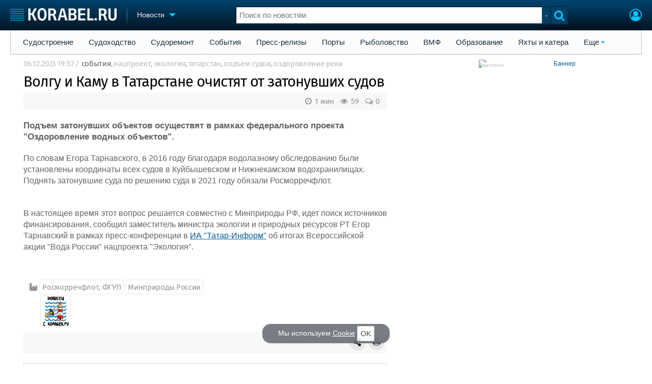

--- FILE ---
content_type: text/html; charset=utf-8
request_url: https://www.korabel.ru/news/comments/volgu_i_kamu_v_tatarstane_ochistyat_ot_zatonuvshih_sudov.html
body_size: 22975
content:
<!DOCTYPE html>
<html lang="ru" dir="ltr">
<head>
<meta charset="utf-8">
<meta http-equiv="Content-Type" content="text/html; charset=UTF-8">
<meta http-equiv="content-language" content="ru">
<meta http-equiv="X-UA-Compatible" content="IE=edge,chrome=1"> <meta name="Generator" content="Korabel">
<meta name="Copyright" content="Korabel.ru">
<meta name="application-name" content="Korabel.Ru">
<meta name="msapplication-TileColor" content="#003959">
<meta name="theme-color" content="#003959">
<meta name="referrer" content="unsafe-url">
<meta name="Description" content="Подъем затонувших объектов осуществят в рамках федерального проекта &quot;Оздоровление водных объектов&quot;.">
<meta name="Keywords" content="Волгу, Каму, Татарстане, очистят, затонувших, судов, Федеральное, агентство, морского, речного, транспорта, Росморречфлот, ФГУП, Министерство, природных, ресурсов, экологии, Российской, Федерации, события, нацпроект, экология, татарстан, подъем, оздоровление, реки">
<meta name="robots" content="max-image-preview:large">
<meta name="verify-v1" content="qyuxx229FPtzg2NVupMQDhwcA+wxuaFVY+PZ/U/8dP4=">
<meta name="yandex-verification" content="6c3cfbc66af99ab1">
<meta name="facebook-domain-verification" content="inat3rij9an1av6ecb821q2vyurv6u">
<meta name="viewport" content="width=device-width">
<meta name="format-detection" content="telephone=no">
<meta name="format-detection" content="address=no">
<link REL="shortcut icon" HREF="https://www.korabel.ru/favicon.ico" type="image/x-icon">
<link rel="apple-touch-icon" sizes="57x57" href="https://www.korabel.ru/templates/apple-touch-icon-57x57.png">
<link rel="apple-touch-icon" sizes="60x60" href="https://www.korabel.ru/templates/apple-touch-icon-60x60.png">
<link rel="apple-touch-icon" sizes="72x72" href="https://www.korabel.ru/templates/apple-touch-icon-72x72.png">
<link rel="apple-touch-icon" sizes="76x76" href="https://www.korabel.ru/templates/apple-touch-icon-76x76.png">
<link rel="apple-touch-icon" sizes="114x114" href="https://www.korabel.ru/templates/apple-touch-icon-114x114.png">
<link rel="apple-touch-icon" sizes="120x120" href="https://www.korabel.ru/templates/apple-touch-icon-120x120.png">
<link rel="apple-touch-icon" sizes="144x144" href="https://www.korabel.ru/templates/apple-touch-icon-144x144.png">
<link rel="apple-touch-icon" sizes="152x152" href="https://www.korabel.ru/templates/apple-touch-icon-152x152.png">
<link rel="apple-touch-icon" sizes="180x180" href="https://www.korabel.ru/templates/apple-touch-icon-180x180.png">
<link rel="icon" type="image/png" href="https://www.korabel.ru/templates/favicon-16x16.png" sizes="16x16">
<link rel="icon" type="image/png" href="https://www.korabel.ru/templates/favicon-32x32.png" sizes="32x32">
<link rel="icon" type="image/png" href="https://www.korabel.ru/templates/favicon-96x96.png" sizes="96x96">
<link rel="icon" type="image/png" href="https://www.korabel.ru/templates/android-chrome-192x192.png" sizes="192x192">
<meta name="msapplication-square70x70logo" content="https://www.korabel.ru/templates/smalltile.png">
<meta name="msapplication-square150x150logo" content="https://www.korabel.ru/templates/mediumtile.png">
<meta name="msapplication-wide310x150logo" content="https://www.korabel.ru/templates/widetile.png">
<meta name="msapplication-square310x310logo" content="https://www.korabel.ru/templates/largetile.png">
<link REL="alternate" type="application/rss+xml" title="RSS" href="https://www.korabel.ru/rss/news.xml">
<title>Волгу и Каму в Татарстане очистят от затонувших судов</title><meta property="og:site_name" content="Корабел.ру"><meta property="og:locale" content="ru_RU"><meta property="og:type" content="article"><meta property="og:title" content="Волгу и Каму в Татарстане очистят от затонувших судов"><meta property="og:description" content="Подъем затонувших объектов осуществят в рамках федерального проекта &quot;Оздоровление водных объектов&quot;."><meta property="og:image" content="https://www.korabel.ru/templates/logo_250.jpg"><meta property="og:image:width" content="250"><meta property="og:image:height" content="250"><link rel="image_src" href="https://www.korabel.ru/templates/logo_250.jpg"><link rel="logo" href="https://www.korabel.ru/templates/logo_250.jpg"><link rel="canonical" href="https://www.korabel.ru/news/comments/volgu_i_kamu_v_tatarstane_ochistyat_ot_zatonuvshih_sudov.html"><meta property="og:url" content="https://www.korabel.ru/news/comments/volgu_i_kamu_v_tatarstane_ochistyat_ot_zatonuvshih_sudov.html"><link rel="preload" href="https://www.korabel.ru/templates/korabel25/fonts/FiraSans/FiraSans-Regular.woff2" as="font" type="font/woff2" crossorigin><link rel="preload" href="https://www.korabel.ru/templates/korabel25/style.css?20250619" as="style"><LINK rel="StyleSheet" TYPE="text/css" HREF="https://www.korabel.ru/templates/korabel25/style.css?20250619"><link rel="preload" href="https://www.korabel.ru/templates/ui.css?20250619" as="style"><link rel="stylesheet" type="text/css" href="https://www.korabel.ru/templates/ui.css?20250619"><link rel="preload" href="https://www.korabel.ru/templates/korabel3/fonts/awesome/fonts/fontawesome-webfont.woff2?v=4.7.0" as="font" type="font/woff2" crossorigin><link rel="preload" href="https://www.korabel.ru/templates/korabel3/fonts/awesome/css/font-awesome.min.css" as="style"><link rel="stylesheet" TYPE="text/css" href="https://www.korabel.ru/templates/korabel3/fonts/awesome/css/font-awesome.min.css"><script>if(console === undefined){var console = window.console = {log:function(x){}};}</script><link rel="preload" href="https://www.korabel.ru/js/jquery/jquery.uniselect.css?20250619" as="style"><link rel="stylesheet" type="text/css" href="https://www.korabel.ru/js/jquery/jquery.uniselect.css?20250619"><link rel="preload" href="https://www.korabel.ru/js/jquery/jqueryui/jqueryui.css?20250619" as="style"><link rel="stylesheet" href="https://www.korabel.ru/js/jquery/jqueryui/jqueryui.css?20250619" type="text/css" media="screen" charset="utf-8"><link rel="stylesheet" href="https://www.korabel.ru/js/jquery/notifyer/notifyer.css?20250619" type="text/css" charset="utf-8" media="print" onload="this.media='all'"><link rel="stylesheet" href="https://www.korabel.ru/templates/korabel2/modalbox.css?20250619" type="text/css" charset="utf-8" media="print" onload="this.media='all'"><link type="text/css" rel="stylesheet" href="https://www.korabel.ru/js/media/lgl/css/lgl-bundle.css?20250619" media="print" onload="this.media='all'"><link rel="preload" href="https://www.korabel.ru/js/media/slideit.css?20250619" as="style"><link rel="stylesheet" href="https://www.korabel.ru/js/media/slideit.css?20250619" type="text/css"><link rel="preload" href="https://www.korabel.ru/js/jquery/jquery.js?20250619" as="script"><script src="https://www.korabel.ru/js/jquery/jquery.js?20250619" charset="utf-8"></script><script>jQuery.noConflict();</script><link rel="preload" href="https://www.korabel.ru/js/dhtml.js?20250619" as="script"><script src="https://www.korabel.ru/js/dhtml.js?20250619"></script><script src="https://www.korabel.ru/js/history.api.js?20250619" defer charset="utf-8"></script><link rel="stylesheet" type="text/css" href="https://www.korabel.ru/templates/korabel2/forum/style.css?20250619" media="print" onload="this.media='all'"><script src="https://www.korabel.ru/js/jquery/jquery.autogrow.js?20250619" defer></script><script src="https://www.korabel.ru/other/forum/js/social.js?20250619" defer></script><script src="https://www.korabel.ru/js/jquery/jquery.uniselect.js?20250619" defer></script><script src="https://www.korabel.ru/js/jquery/jquery.touchSwipe.min.js?20250619" defer charset="utf-8"></script><link rel="preload" href="https://www.korabel.ru/js/jquery/jqueryui.js?20250619" as="script"><script src="https://www.korabel.ru/js/jquery/jqueryui.js?20250619" charset="utf-8"></script><link rel="preload" href="https://www.korabel.ru/js/jquery/jquery.more.js?20250619" as="script"><script src="https://www.korabel.ru/js/jquery/jquery.more.js?20250619" charset="utf-8"></script><script src="https://www.korabel.ru/js/jquery/notifyer/notifyer.js?20250619" defer charset="utf-8"></script><script src="https://www.korabel.ru/js/modalalert.js?20250619" defer></script><script src="https://www.korabel.ru/js/modalbox.js?20250619" defer></script><script src="https://www.korabel.ru/js/other.js?20250619" defer charset="utf-8"></script><script src="https://www.korabel.ru/templates/korabel3/script.js?20250619" defer></script><script type="text/javascript" src="https://www.korabel.ru/js/mtabs.js?20250619" defer></script><script src="https://www.korabel.ru/js/media/lgl/lgl.js?20250619" defer></script><script src="https://www.korabel.ru/js/media/lgl/plugins/thumbnail/lg-thumbnail.umd.js?20250619" defer></script><script src="https://www.korabel.ru/js/media/lgl/plugins/kocomment/lg-kocomment.umd.js?20250619" defer></script><script src="https://www.korabel.ru/js/media/lgl/plugins/fullscreen/lg-fullscreen.umd.js?20250619" defer></script><script src="https://www.korabel.ru/js/media/lgl/plugins/zoom/lg-zoom.umd.js?20250619" defer></script><script type="text/javascript" src="https://www.korabel.ru/js/media/slideit.js?20250619" defer></script><script type="text/javascript" src="https://www.korabel.ru/other/filemanager/js/jquery.color.js?20250619" defer charset="utf-8"></script><script type="text/javascript" src="https://www.korabel.ru/other/filemanager/js/jquery.imgpreview.js?20250619" defer charset="utf-8"></script><script type="text/javascript" src="https://www.korabel.ru/other/filemanager/api.kofile.images.js?20250619" defer charset="utf-8"></script><script type="text/javascript" src="https://www.korabel.ru/other/filemanager/api.kofile.js?20250619" defer charset="utf-8"></script><script type="text/javascript" src="https://www.korabel.ru/other/filemanager/js/jquery.filemanager.js?20250619" defer charset="utf-8"></script><link rel="stylesheet" href="https://www.korabel.ru/other/filemanager/css/filemanager.css?20250619" type="text/css" media="print" onload="this.media='all'"></head><body><DIV style="position:relative;min-height:100%;height:auto !important;"><div class="rootHeader noPrint" style="position:absolute;z-index:-1;"><div class="wWrapper"></div></div><div class="rootBody wWrapper"><div class="rootHeader sticky noPrint"><div class="wWrapper" ID="headBlock" role="banner">
				<span class="top_menu_icon fa fa-fw fa-bars fa-border" id="top_menu_icon" title="Меню" onclick="jQuery('#headBlock div.selectSection').toggleClass('hovered');"></span>
				<a href="https://www.korabel.ru" class="logo_n" title="На главную" style="z-index:9;"><img src="https://www.korabel.ru/templates/korabel3/logo_top_c.png" alt="Корабел.ру" width="209" height="25" fetchpriority="high"></a><span class="mini_sep"></span>
				<div class="selectSection">
					<a href="javascript:{}" class="menuLink"><span class="text-Blue" ondblclick="javascript:{window.location.href='//'+document.domain+'/news.html';}" style="color:whitesmoke;">Новости</span><span class="icon icon-Dropdown" style="margin-left:8px;top: 3px;"></span></a>
					<div class="menuSection">
						<div class="menuBody" id="menuBody" role="navigation">
	<!--—BEGIN CONTENT_TOP -->
	<DIV CLASS="topMenu noPrint" STYLE="margin-top: 1px;">
		<DIV CLASS="area" STYLE="margin: 0;"><SPAN CLASS="simple"><a href="https://www.korabel.ru/news/list/shipbuilding.html" >Судостроение</a></SPAN><SPAN CLASS="simple"><a href="https://www.korabel.ru/news/list/shipping.html" >Судоходство</a></SPAN><SPAN CLASS="simple"><a href="https://www.korabel.ru/news/list/shiprepair.html" >Судоремонт</a></SPAN><SPAN CLASS="simple"><a href="https://www.korabel.ru/news/list/events.html" >События</a></SPAN><SPAN CLASS="simple"><a href="https://www.korabel.ru/news/list/releases.html" >Пресс-релизы</a></SPAN><SPAN CLASS="simple"><a href="https://www.korabel.ru/news/list/news_port.html" >Порты</a></SPAN><SPAN CLASS="simple"><a href="https://www.korabel.ru/news/list/news_fishing.html" >Рыболовство</a></SPAN><SPAN CLASS="simple"><a href="https://www.korabel.ru/news/list/news_vmf.html" >ВМФ</a></SPAN><SPAN CLASS="simple"><a href="https://www.korabel.ru/news/list/education.html" >Образование</a></SPAN><SPAN CLASS="simple"><a href="https://www.korabel.ru/news/list/yachts.html" >Яхты и катера</a></SPAN><SPAN CLASS="opened"><a href="javascript:{}" class="noPrint">Еще</a>
					<DIV CLASS="submenu"><a href="https://www.korabel.ru/news/list/video.html">Видео</a><a href="https://www.korabel.ru/news/blogs.html">Блоги</a><A href="https://www.korabel.ru/rss/news.xml" TARGET="_blank">Rss</A></DIV>
					<P></P></SPAN></DIV>
	</DIV>
	<!--—END CONTENT_TOP --><div>
							<div class="divCell pad_15 mtd">
								<div class="lines"></div>
								<div class="menuW">
									<ul class="no_mark">
										<li><a href="https://www.korabel.ru/shipbuilding.html">Судостроение</a></li>
										<li><a href="https://www.korabel.ru/pulse.html">Пульс</a></li>
										<li><a href="https://www.korabel.ru/news.html">Новости</a></li>
										<li><a href="https://www.korabel.ru/catalogue.html">Компании</a></li>
										<li><a href="https://www.korabel.ru/reputation.html">Репутация</a></li>
										<li><a href="https://www.korabel.ru/jobs.html">Работа</a></li>
										<li><a href="https://www.korabel.ru/crewing.html">Крюинг</a></li><li><a href="https://www.korabel.ru/journal.html">Журнал</a></li>
										<li><a href="https://www.korabel.ru/reklama.html">Реклама</a></li>
									</ul>
								</div>
							</div>
							<div class="divCell pad_15 mtd">
								<div class="lines"></div>
								<div class="menuW">
									<ul class="no_mark">
										<LI><A HREF="https://www.korabel.ru/trade.html" TITLE="Торговая площадка">Торговая площадка</A></LI>
										<li><A HREF="https://www.korabel.ru/trade_board.html" TITLE="Доска объявлений">Доска объявлений</A></li>
										<li><A HREF="https://www.korabel.ru/board.html">Продажа флота</A></li>
										<li><A HREF="https://www.korabel.ru/equipment.html">Оборудование</A></li>
										<li><A HREF="https://www.korabel.ru/equipment/catalog/15.html">Изделия</A></li>
										<li><A HREF="https://www.korabel.ru/equipment/catalog/7.html">Материалы</A></li>
										<li><A HREF="https://www.korabel.ru/equipment/catalog/2.html">Услуги</A></li></ul>
								</div>
							</div>
							<div class="divCell pad_15 mtd">
								<div class="lines"></div>
								<div class="menuW">
									<ul class="no_mark">
										<li><A HREF="https://www.korabel.ru/conference.html">Конференции</A></li>
										<li><A HREF="https://www.korabel.ru/exhib.html">Выставки и семинары</A></li>
										<li><A HREF="https://www.korabel.ru/persones.html">Личности</A></li>
										<li><A HREF="https://www.korabel.ru/dictionary.html">Словарь</A></li></ul>
								</div>
							</div>
							<div class="divCell pad_15 mtd">
								<div class="lines"></div>
								<div class="menuW">
									<ul class="no_mark">
										<li><a href="https://www.korabel.ru/fleet.html">Флот</a></li>
										<li><a href="https://www.korabel.ru/fleet/index2/3.html">Галерея флота</a></li>
										<li><a href="https://www.korabel.ru/forum.html">Форум</a></li>
										<li><A HREF="https://www.korabel.ru/rating.html">Отзывы</A></li>
										<li><a href="https://www.korabel.ru/map.html">Все службы</a></li>
									</ul>
								</div>
							</div>
						</div>
					</div>
				</div>
			</div><NOINDEX><div id="K_login_form" state="0"><form id="klf" action="https://www.korabel.ru/index.php" method="POST"><input type="hidden" name="menu" value="users"><input type="hidden" name="action" value="login"><div class="divTable"><div class="divRow"><div class="divCell"><label class="cdef" for="K_login_email">E-mail</label><div><input name="email" id="K_login_email" type="text"></div></div></div><div class="divRow"><div class="divCell"><label class="cdef" for="K_login_pass">Пароль</label><div><input name="pass" id="K_login_pass" type="password"></div></div></div><div class="divRow"><div class="divCell" style="padding-top:5px;"><a id="rem_button" href="https://www.korabel.ru/users/registr.html" rel="nofollow">Забыли пароль?</a><a id="login_button" href="javascript:{}" onClick="javascript:{jQuery('#kls').click();}" rel="nofollow">Войти</a><div style="width:0;height:0;overflow:hidden;"><input id="kls" type="submit"></div></div></div></div></form><DIV STYLE="padding-top: 10px;"><a href="https://www.korabel.ru/users/regw.html" STYLE="color:white;display:block;text-align: center;" rel="nofollow">Регистрация</a></DIV><div class="leftBg"></div>
								<div class="rightBg"></div>
								<div class="topBg"></div>
								<div class="bottomBg"></div><div id="K_login_msg"><span></span></div></div><div class="rMenu"><ul><li></li><li><a href="https://www.korabel.ru/users/registr.html#login" id="K_login" rel="nofollow" title="Вход"><i class="fa fa-user-circle-o" aria-hidden="true" style="color:#00c3ff;font-size:24px;line-height:unset;" title="Вход"></i></a></li></ul></div></NOINDEX><NOINDEX><div id="searchButtonMobile" onClick="jQuery('#searchBox').css('display', 'flex');jQuery('#headSearch_Input').focus();"><span class="fa fa-search" style="color:#00c3ff;font-size:22px;line-height:32px;padding-left:6px;"></span></div><div class="searchBox" id="searchBox" style="right:70px;">
					<div id="searchButtonMobileClose" onClick="jQuery('#searchBox').css('display', 'none');"><span class="fa fa-close" style="color:#00c3ff;font-size:22px;line-height:32px;padding-left:6px;"></span></div>
					<div class="inWrap"><form action="https://www.korabel.ru/search.html" method="get" id="Quick_Search" role="search"><input id="QS_action" type="hidden" name="action" value="search" disabled="disabled">
							<input id="QS_ok" type="hidden" name="ok" value="1" disabled="disabled">
							<input type="hidden" name="menu" value="news" id="Quick_Search_Menu" disabled="disabled">
							<input type="hidden" name="s" value="news" id="Quick_Search_MenuSec"><div class="divTable">
								<div class="divRow"><div class="divCell bgWhite iwI">
										
										<div style="position:relative;display:block;padding:4px 5px;"><input name="q" type="text" x-webkit-speech speech autocomplete="off" id="headSearch_Input" onkeyup="window.SearchJS.inputKeyUp()" onfocus="window.SearchJS._toggleRB(1);" onClick="window.SearchJS._toggleRB(1);" placeholder="Поиск по новостям"></div>
									</div>
									<div class="divCell iwIco" id="searchHandler_Open">
										<span class="icon icon-Dropdown-Grey"></span>
									</div>
									<div class="divCell iwBut" id="searchButton" onClick="jQuery('#Quick_Search').submit();"><span class="fa fa-search" style="color:#00c3ff;font-size:22px;line-height:32px;padding-left:6px;"></span></div>
								</div>
							</div><div style="width:0px;height:0px;overflow:hidden;">
										<input type="submit" value="search">
									</div></form></div>
					<div id="searchResult" s="0">
						<div class="divTable">
							<div class="divRow">
								<div class="divCell searchMenu">
									<ul class="no_mark" id="ssections_Menu"><li class="selected"><a class="search_Sec" href="javascript:{}" rel="news">Новости</a></li><li ><a class="search_Sec" href="javascript:{}" rel="catalogue">Компании</a></li><li ><a class="search_Sec" href="javascript:{}" rel="equipment">Оборудование</a></li><li ><a class="search_Sec" href="javascript:{}" rel="fleet">Флот</a></li><li ><a class="search_Sec" href="javascript:{}" rel="reputation">Сделки</a></li><li ><a class="search_Sec" href="javascript:{}" rel="search">Везде</a></li></ul>
									<div class="leftBg"></div>
									<div class="rightBg"></div>
									<div class="topBg"></div>
								</div>
							</div>
						</div>
						<div class="divTable">
							<div class="divRow">
								<div class="divCell">
									<div id="searchWhere_status">
										<span id="searchWhere">Поиск по новостям</span>
										<span id="searchInfo" style="display:none;"><a href="#" rel="nofollow">Все результаты</a> (0)</span>
									</div>
								</div>
							</div>
							<div class="divRow">
								<div class="divCell bgWhite searchResult">
									<div class="srWrapper">
										<div class="divTable">
											<div class="divRow">
												<div class="divCell" id="srTD"></div>
											</div>
										</div>
									</div>
								</div>
							</div>
						</div>
					</div>
				</div></NOINDEX>
			</div></div><div style="padding-top:1px;"><NOINDEX><div ID="moduleMenu" class="minMax2 noPrint mobile_hide "><ul><li><a href="https://www.korabel.ru/news/list/shipbuilding.html" >Судостроение</a></li><li><a href="https://www.korabel.ru/news/list/shipping.html" >Судоходство</a></li><li><a href="https://www.korabel.ru/news/list/shiprepair.html" >Судоремонт</a></li><li><a href="https://www.korabel.ru/news/list/events.html" >События</a></li><li><a href="https://www.korabel.ru/news/list/releases.html" >Пресс-релизы</a></li><li><a href="https://www.korabel.ru/news/list/news_port.html" >Порты</a></li><li><a href="https://www.korabel.ru/news/list/news_fishing.html" >Рыболовство</a></li><li><a href="https://www.korabel.ru/news/list/news_vmf.html" >ВМФ</a></li><li><a href="https://www.korabel.ru/news/list/education.html" >Образование</a></li><li><a href="https://www.korabel.ru/news/list/yachts.html" >Яхты и катера</a></li><li><a href="javascript:{}" class="noPrint">Еще</a>
					<DIV CLASS="submenu"><a href="https://www.korabel.ru/news/list/video.html">Видео</a><a href="https://www.korabel.ru/news/blogs.html">Блоги</a><A href="https://www.korabel.ru/rss/news.xml" TARGET="_blank">Rss</A></DIV>
					<P></P>
				</li></ul></div></NOINDEX><div class="pageBlockWrap">
				<div class="pageBlock"><div class="divTable">
					<div class="divRow">
						<div class="divCell pageColCenter" ID="newspage_colcenter" role="main"><div id="newsid_360464" itemscope itemtype="http://schema.org/NewsArticle">
					<style>
						@media screen and (max-width: 800px){
							.pageBlockWrap{
								margin:0 20px;
							}
						}
					</style><div class="row0" style="margin-bottom:12px;">
					<span class="txt cgrey" style="font-size:11pt;color:#bbb;" itemprop="datePublished" content="2023-12-06T19:57:00+03:00">06.12.2023 19:57</span>
					<span class="txt cgrey" style="font-size:11pt;color:#bbb;"><meta itemprop="articleSection" content="события"> / <a href="https://www.korabel.ru/news/list/events.html" class="cgrey" style="font-size:11pt;color:#666;">события</a><span class="txt cgrey mobile_hide">, <A HREF="https://www.korabel.ru/news/tags/%D0%BD%D0%B0%D1%86%D0%BF%D1%80%D0%BE%D0%B5%D0%BA%D1%82.html"  title="Поиск по тегу &quot;нацпроект&quot;" STYLE="font-size:11pt;color:#bbb;">нацпроект</A>, <A HREF="https://www.korabel.ru/news/tags/%D1%8D%D0%BA%D0%BE%D0%BB%D0%BE%D0%B3%D0%B8%D1%8F.html"  title="Поиск по тегу &quot;экология&quot;" STYLE="font-size:11pt;color:#bbb;">экология</A>, <A HREF="https://www.korabel.ru/news/tags/%D1%82%D0%B0%D1%82%D0%B0%D1%80%D1%81%D1%82%D0%B0%D0%BD.html"  title="Поиск по тегу &quot;татарстан&quot;" STYLE="font-size:11pt;color:#bbb;">татарстан</A>, <A HREF="https://www.korabel.ru/news/tags/%D0%BF%D0%BE%D0%B4%D1%8A%D0%B5%D0%BC+%D1%81%D1%83%D0%B4%D0%BE%D0%B2.html"  title="Поиск по тегу &quot;подъем судов&quot;" STYLE="font-size:11pt;color:#bbb;">подъем судов</A>, <A HREF="https://www.korabel.ru/news/tags/%D0%BE%D0%B7%D0%B4%D0%BE%D1%80%D0%BE%D0%B2%D0%BB%D0%B5%D0%BD%D0%B8%D0%B5+%D1%80%D0%B5%D0%BA%D0%B8.html"  title="Поиск по тегу &quot;оздоровление реки&quot;" STYLE="font-size:11pt;color:#bbb;">оздоровление реки</A></span></span></div><div class="row0" style="margin-bottom:0px;"><h1 class="title_h1" style="margin-left:0;font-family: 'FiraSans', Arial, Helvetica, sans-serif;line-height: 29px;letter-spacing: -1px;font-size: 29px;margin-bottom:4px;" itemprop="headline">Волгу и Каму в Татарстане очистят от затонувших судов</h1></div><div class="row" style="margin-bottom:7px;"></div><div class="row noPrint" style="margin-top:7px;">
						<div class="divTable">
							<div class="divRow">
								<div class="divCell pad_5 bgE6" style="background-color:#f8f8f8;"><div itemprop="publisher" itemscope itemtype="http://schema.org/Organization">
								        <meta itemprop="name" content="Корабел.ру">
								    </div><noindex> <a href="https://www.korabel.ru/news/comments/volgu_i_kamu_v_tatarstane_ochistyat_ot_zatonuvshih_sudov.html#comments" class="disIB FR cgrey" style="line-height:24px;margin-right:10px;font-size: 15px;"><i class="fa fa-comments-o fa-fw" title="Комментарии"></i> 0 </a><span style="float:right;margin-right:10px;line-height:24px;font-size: 15px;" class="cgrey"><i class="fa fa-eye fa-fw" title="Прочитано" style="font-size: 15px;"></i> 59 </span><span style="float:right;margin-right:10px;line-height:24px;font-size: 15px;" class="cgrey"><i class="fa fa-clock-o fa-fw" title="Время чтения" style="font-size: 15px;"></i> 1 мин </span></noindex></div>
							</div>
						</div>
					</div><div id="news_text" itemprop="articleBody"><div class="row">
								<span class="txt big" style="font-weight: 600;font-size: 17px;">Подъем затонувших объектов осуществят в рамках федерального проекта "Оздоровление водных объектов".</span>
							</div><div class="row">
								<span class="txt big"><p><span style="background-color:rgb(255,255,255);">По словам Егора Тарнавского, в 2016 году благодаря водолазному обследованию были установлены координаты всех судов в Куйбышевском и Нижнекамском водохранилищах. Поднять затонувшие суда по решению суда в 2021 году обязали Росморречфлот.</span></p><p>&nbsp;</p><p><span style="background-color:rgb(255,255,255);">В настоящее время этот вопрос решается совместно с Минприроды РФ, идет поиск источников финансирования, сообщил заместитель министра экологии и природных ресурсов РТ Егор Тарнавский в рамках пресс-конференции в </span><a href="https://www.korabel.ru/out/redirect.html?url=https%3A%2F%2Fwww.tatar-inform.ru%2Fconferences%2Fpress-konferenciya-ob-itogah-vserossiyskoy-akcii-voda-rossii-nacproekta-ekologiya-5820906&object=news&id=360464" target="_blank"><span style="background-color:rgb(255,255,255);">ИА "Татар-Информ"</span></a><span style="background-color:rgb(255,255,255);"> об итогах Всероссийской акции "Вода России" нацпроекта "Экология".</span></p><p>&nbsp;</p><div class="mobile_view_block" style="margin: 15px auto; max-width:320px;clear: both;"><DIV STYLE="width: 100%;position: relative;" ALIGN="center"><a href="https://www.korabel.ru/banners/about/1787.html" rel="nofollow" class="kbn_about" title="Информация об этой рекламе">реклама</a><A href="https://www.korabel.ru/kbn/go/1787.html?erid=2W5zFGMVwLU" target="_blank" rel="sponsored"><img src="https://www.korabel.ru/images/kbn/0/1/1787/file_d860bd12ce9c026814bbdfc1c573f0f5.jpeg?dt=1761559793" width="100%" STYLE="max-width:667px;max-height: 833px;" alt="Баннер" border=0 loading="lazy"></A></DIV>
	</div></span>
							</div></div><div class="row0 noPrint" style="margin-left: 10px;margin-bottom: 0px;"><i class="fa fa-industry fa-fw cgrey" title="Компании" style="font-size: 15px;"></i> <span class="txt cgrey buttons" style="font-size: 15px;line-height: 30px;"><a href="https://www.korabel.ru/catalogue/company/federalnoe_agentstvo_morskogo_i_rechnogo_transporta_rosmorrechflot.html">Росморречфлот, ФГУП</a> <a href="https://www.korabel.ru/catalogue/company/ministerstvo_prirodnyh_resursov_i_ekologii_rossiyskoy_federacii.html">Минприроды России</a></span></div><div class="row0 noPrint" style="box-sizing: border-box;padding-left: 28px;margin-bottom: 0px;"><div class="box" style="display: inline-block;max-width:60px;padding:0;border-radius: 2px;margin:0 5px 0px 5px;background-color:#fff;border:1px solid #cfcfcf73"><a href="https://www.korabel.ru/catalogue/company/korabel_ru/o_razdele_torgovaya_ploshadka_korabel_ru.html" title="Новости"><div style="overflow:hidden;" class="allow_scroll"><TABLE cellspacing="0" cellpadding="0" class="allow_scroll table_image_box" style="width:60px !important;"><TR class="allow_scroll"><TD class="allow_scroll td_image_box" align="center" style="height:60px !important;"><img class="allow_scroll" src="https://www.korabel.ru/images/stickers/small/172950025271.jpeg" style="display:block;margin:0 auto;height:60px;width:auto !important;" alt=""></TD></TR></TABLE></div></a></div></div><noindex><div class="row0 noPrint" style="margin-bottom: 15px;margin-top: 6px;">
								<div class="divTable">
									<div class="divRow"><div class="divCell pad_5 bgE6" style="padding-left:8px;background-color:#f8f8f8;"><div style="margin-left:5px;" class="FR mobile_hide noPrint"><a href="javascript:{javascript:window.print();}" title="Печать" style="background: rgba(0, 0, 0, 0.07);border: 0;border-radius: 50px;padding: 5px 0px 5px 0px;font-size: 16px;min-width:32px;" class="btn btn-lg btn-inline-block btn-default" rel="nofollow"><i class="fa fa-print fa-fw"></i></a></div><DIV CLASS="FR noPrint"><style>.ya-share2__container_size_m .ya-share2__title{line-height:24px;}.ya-share2__container_size_m .ya-share2__badge .ya-share2__icon {height: 24px;width: 24px;}.ya-share2__container_mobile.ya-share2__container_size_m .ya-share2__title {line-height: 24px;}</style><script src="https://yastatic.net/share2/share.js" async></script>
<div class="ya-share2" data-curtain data-color-scheme="whiteblack" data-limit="0" data-more-button-type="short" data-copy="last" data-services="vkontakte,telegram,whatsapp,odnoklassniki,moimir"></div></DIV><div style="margin-right:5px;" class="FR noPrint"></div></div>
									</div>
								</div>
							</div></noindex><div style="margin-top:20px;"><style>
				#clist_1 .tin{
					border:none !important;
					margin:0;
					background:inherit !important;
				}
				#clist_1 .tin tr{
					background:inherit !important;
				}
				#clist_1 .tin tr td{
					text-align:left !important;
					vertical-align:middle !important;
					border:none !important;
					background:inherit !important;
				}
			</style><div style="overflow:hidden;" id="clist_1"><TABLE cellspacing="0" cellpadding="0" class="ttab " width="100%"><TBODY><TR style="border-top:1px solid #DDD;"><TD><a href="https://www.korabel.ru/catalogue/company/federalnoe_agentstvo_morskogo_i_rechnogo_transporta_rosmorrechflot.html" target="_blank" title="&quot;Федеральное агентство морского и речного транспорта (Росморречфлот)&quot;, ФГУП">&quot;Федеральное агентство морского и речного транспорта (Росморречфлот)&quot;, ФГУП</a></TD><TD style="min-width:140px;max-width:200px;" class="mobile_hide"><NOINDEX><nobr style="padding-left:6px;"><span title="Россия"><i class="flag-RU"></i></span> Москва</nobr><div><a href="tel:+74956261100" onclick="return window.koTip(this, {title:'Телефон', text: '+7(495)626-11-00'});" class="btn btn-lg btn-inline-block btn-default" style="margin:0; background: rgba(0, 0, 0, 0.07);border: 0;border-radius: 50px;padding: 0px 0px 0px 0px;font-size: 14px;min-width: 28px;"><i class="fa fa-phone" aria-hidden="true"></i></a> <small style="font-size:10px;line-height:12px;">+7(495)626-11-00</small></div></NOINDEX></TD><TD style="width:40px;" class="mobile_block"><a href="tel:+74956261100" onclick="return window.koTip(this, {title:'Телефон', text: '+7(495)626-11-00'});" class="btn btn-lg btn-inline-block btn-default" style="margin: 10% 0; background: rgba(0, 0, 0, 0.07);border: 0;border-radius: 50px;padding: 3px 0px 3px 0px;font-size: 20px;min-width: 40px;"><i class="fa fa-phone" aria-hidden="true"></i></a></td></TR><TR style=""><TD><a href="https://www.korabel.ru/catalogue/company/ministerstvo_prirodnyh_resursov_i_ekologii_rossiyskoy_federacii.html" target="_blank" title="Министерство природных ресурсов и экологии Российской Федерации">Министерство природных ресурсов и экологии Российской Федерации</a></TD><TD style="min-width:140px;max-width:200px;" class="mobile_hide"><NOINDEX><nobr style="padding-left:6px;"><span title="Россия"><i class="flag-RU"></i></span> Москва</nobr><div><a href="tel:88002224801" onclick="return window.koTip(this, {title:'Телефон', text: '8 (800) 222 48 01'});" class="btn btn-lg btn-inline-block btn-default" style="margin:0; background: rgba(0, 0, 0, 0.07);border: 0;border-radius: 50px;padding: 0px 0px 0px 0px;font-size: 14px;min-width: 28px;"><i class="fa fa-phone" aria-hidden="true"></i></a> <small style="font-size:10px;line-height:12px;">8 (800) 222 48 01</small></div></NOINDEX></TD><TD style="width:40px;" class="mobile_block"><a href="tel:88002224801" onclick="return window.koTip(this, {title:'Телефон', text: '8 (800) 222 48 01'});" class="btn btn-lg btn-inline-block btn-default" style="margin: 10% 0; background: rgba(0, 0, 0, 0.07);border: 0;border-radius: 50px;padding: 3px 0px 3px 0px;font-size: 20px;min-width: 40px;"><i class="fa fa-phone" aria-hidden="true"></i></a></td></TR></TBODY></TABLE></div><script>jQuery(document).ready(function(){});</script></div><NOINDEX><BR><DIV class="noPrint subscribe_block mobile_hide"><TABLE BORDER="0" CELLSPACING="0" CELLPADDING="4" class="box"><TR><TD align="center" width="50%"><B>Подписка Корабел.ру экономит ваше время</B><BR>Подпишитесь на ежедневную рассылку новостей и будьте в курсе всего самого важного и интересного!</TD><TD align="center" style="border-left:1px solid #cfcfcf;padding-left:10px;"><DIV ID="news_0_subscribe_form_1379_box"><FORM METHOD="post" ACTION="https://www.korabel.ru/index.php" ID="news_0_subscribe_form_1379"><INPUT TYPE="hidden" NAME="menu" VALUE="users"><INPUT TYPE="hidden" NAME="action" VALUE="subscriber"><INPUT TYPE="hidden" NAME="x_value[cid]" VALUE="news"><INPUT TYPE="hidden" NAME="x_value[id]" VALUE="0">
					<DIV CLASS="lr-submit" style="line-height:37px;">
						<INPUT NAME="x_value[0]" id="news_0_subscribe_form_1379_field" TYPE="text" required TITLE="Ваш E-mail" placeholder="Ваш E-mail" style="width:200px;height: 33px;font-size: 11pt;">
						<INPUT NAME="x_value[1]" TYPE="text" style="width:0px;height:0px;display:none;">
						<INPUT TYPE="button" id="news_0_subscribe_form_1379_submit" VALUE="Подписаться" class="btn btn-inline-block btn-warning" style="width:212px;">
					</DIV><SCRIPT>
				document.getElementById("news_0_subscribe_form_1379_field").onkeyup = function(e){
					document.getElementById("news_0_subscribe_form_1379_submit").type = "submit";
					this.onkeyup = null;
				}
				</SCRIPT></FORM></DIV><SCRIPT>
jQuery(document).ready(function(){
	jQuery("#news_0_subscribe_form_1379").submit(function (e) {
		jQuery.ajax({
			type: jQuery("#news_0_subscribe_form_1379").attr("method"),
			url : jQuery("#news_0_subscribe_form_1379").attr("action"),
			data: jQuery("#news_0_subscribe_form_1379").serializeArray(),
			success:function(responce)
			{
				r = jQuery.parseJSON(responce);
				var ok = r.status;
				if(1 == ok)
				{
					if(r.text == "") r.text = "Ок";
					window.api.showNotice({ type:"ok", msg:r.text});
					
				}
				else
				{
					if(r.text == "") r.text = "Ошибка";
					window.api.showNotice({ type:"warning", msg:r.text});
				}
				if(r.redirect != undefined && r.redirect != ""){
					setTimeout(function(){
						window.location.href = r.redirect;
					}, 2000);
				}
				if(r.text_box != undefined && r.text_box != ""){
					jQuery("#news_0_subscribe_form_1379_box").html(r.text_box);
				}
			}
		});
		if(e.preventDefault) e.preventDefault();
		else e.returnValue = false;
	});
});

</SCRIPT></TD></TR></TABLE></DIV></NOINDEX><NOINDEX><BR><TABLE BORDER="0" CELLSPACING="6" CELLPADDING="0" width="100%" ALIGN="center" CLASS="noPrint mobile_hide" style="margin-top:10px;"><TR> <TD VALIGN="top" ALIGN="center"></TD></TR></TABLE></NOINDEX><BR><a class="cdblue" name="comments" style="font-size:12pt;font-weight:bold;text-decoration:none;color:black;">Комментарии</a>&nbsp;&nbsp;&nbsp;<span class="cdef">0.</span><BR><BR><TABLE style="width:100%;" cellspacing="0" cellpadding="0" class="ksb"><TBODY><TR class="trmsg_c947a6a2cb8001fdfb3ed10ed07fca3d" tm="no_login"><TD class="ksb_msg"><TABLE width="100%"><TBODY><TR><TD class="msg_icon"><span></span></TD><TD class="msg_text"><noindex>Чтобы принять участие в обсуждении, пожалуйста <a href="https://www.korabel.ru/users/registr.html#login">Авторизуйтесь</a> или <a href="https://www.korabel.ru/users/registr.html">Зарегистрируйтесь</a></noindex></TD></TR></TBODY></TABLE></TD></TR></TBODY></TABLE><TABLE style="width:100%;" cellspacing="0" cellpadding="0" class="ksb_commblock"><TBODY><TR class="cmb_c947a6a2cb8001fdfb3ed10ed07fca3d"><TD class="ksb_comments"><div class="black_box wangle"><div class="bb_body" style="background-color:white;"><TABLE width="100%" style="max-width:950px;"><TBODY id="ksb_comments_data"></TBODY></TABLE></div></div></TD></TR></TBODY></TABLE><div id="ko_dir_ect_69166915af8ca4_60930548" class="noPrint"><NOINDEX><script><!--
			var sl = '//'+document.domain+'/dir'+'ect.p'+'hp'+'?r'+'nd=ko_dir_ect_69166915af8ca4_60930548&li'+'mit'+'=2&me'+'nu'+'=news&t=horizontal&image=1&color=2';
			var el = document.createElement('script');el.async = true;el.src = sl;el.type = 'text/javascript';
			(document.getElementsByTagName('HEAD')[0]||document.body).appendChild(el);
			//--></script></NOINDEX></div><STYLE>
				#ko_dir_ect_69166915af8ca4_60930548 .dir_ect_block2 .dir_ect_block_list .dir_ect_list_elm .dir_ect_elm_title{
					color: #fff;
				}
				</STYLE><div style="padding-bottom: 8px;padding-top: 10px;padding-left: 10px;margin-top:10px;font-size:26px;" class="txt cgrey noPrint"><B>Свежие новости</B></div><TABLE width="100%" class="ttab ttab-nozebra ttab-lines noshadow noPrint" style="font-size: 16px;line-height: normal;border-top:1px solid #ddd;"><TR style="vertical-align: top;"><TD class=""><div style="padding: 5px 0;line-height:10px;"><a href="https://www.korabel.ru/news/comments/v_rossii_do_2027_goda_postroyat_pyat_novyh_kruiznyh_teplohodov_na_1000_mest_-_rossiyskiy_soyuz_turindustrii.html" class="dark nod" style="padding-right:10px;line-height:normal;">В&nbsp;России до&nbsp;2027 года построят пять новых круизных теплоходов на&nbsp;1000 мест&nbsp;&mdash; Российский Союз туриндустрии</a><BR><span class="cgrey" style="font-size: 10px;white-space: nowrap;">21:45 , 13 Ноября 2025 / <a href="https://www.korabel.ru/news/list/shipping.html" class="cgrey" style="color:#666;">судоходство</a></span></div></TD></TR><TR style="vertical-align: top;"><TD class=""><div style="padding: 5px 0;line-height:10px;"><a href="https://www.korabel.ru/news/comments/transportnaya_prokuratura_trebuet_vzyskat_s_kompanii_pochti_600_tys_rubley_za_razliv_diztopliva_na_reke_v_yanao.html" class="dark nod" style="padding-right:10px;line-height:normal;">Транспортная прокуратура требует взыскать с&nbsp;компании почти 600&nbsp;тыс. рублей за&nbsp;разлив дизтоплива на&nbsp;реке в&nbsp;ЯНАО</a><BR><span class="cgrey" style="font-size: 10px;white-space: nowrap;">21:30 , 13 Ноября 2025 / <a href="https://www.korabel.ru/news/list/events.html" class="cgrey" style="color:#666;">события</a></span></div></TD></TR><TR style="vertical-align: top;"><TD class=""><div style="padding: 5px 0;line-height:10px;"><a href="https://www.korabel.ru/news/comments/zavershaetsya_stroitelstvo_serii_iz_13_plavuchih_prichalov_pod_nadzorom_rko.html" class="dark nod" style="padding-right:10px;line-height:normal;">Завершается строительство серии из&nbsp;13 плавучих причалов под надзором&nbsp;РКО</a><BR><span class="cgrey" style="font-size: 10px;white-space: nowrap;">21:15 , 13 Ноября 2025 / <a href="https://www.korabel.ru/news/list/shipbuilding.html" class="cgrey" style="color:#666;">судостроение</a></span></div></TD></TR><TR style="vertical-align: top;"><TD class=""><div style="padding: 5px 0;line-height:10px;"><a href="https://www.korabel.ru/news/comments/malye_goroda_ivanovskoy_oblasti_na_volge_perepisali_turisticheskie_rekordy_kruiznoy_navigacii.html" class="dark nod" style="padding-right:10px;line-height:normal;">Малые города Ивановской области на&nbsp;Волге переписали туристические рекорды круизной навигации</a><BR><span class="cgrey" style="font-size: 10px;white-space: nowrap;">21:00 , 13 Ноября 2025 / <a href="https://www.korabel.ru/news/list/shipping.html" class="cgrey" style="color:#666;">судоходство</a></span></div></TD></TR><TR style="vertical-align: top;"><TD class=""><div style="padding: 5px 0;line-height:10px;"><a href="https://www.korabel.ru/news/comments/sud_obyazal_sobstvennikov_podnyat_zatonuvshiy_buksir_admiral_kolchak_u_mysa_chelyuskin_i_vozmestit_uscherb_prirode.html" class="dark nod" style="padding-right:10px;line-height:normal;">Суд обязал собственников поднять затонувший буксир &laquo;Адмирал Колчак&raquo; у&nbsp;мыса Челюскин и&nbsp;возместить ущерб природе</a><BR><span class="cgrey" style="font-size: 10px;white-space: nowrap;">20:40 , 13 Ноября 2025 / <a href="https://www.korabel.ru/news/list/events.html" class="cgrey" style="color:#666;">события</a></span></div></TD></TR><TR style="vertical-align: top;"><TD class=""><div style="padding: 5px 0;line-height:10px;"><a href="https://www.korabel.ru/news/comments/ktk_vyvel_iz_ekspluatacii_tretiy_vynosnoy_prichal_dlya_planovoy_zameny_shlangov.html" class="dark nod" style="padding-right:10px;line-height:normal;">КТК вывел из&nbsp;эксплуатации третий выносной причал для плановой замены шлангов</a><BR><span class="cgrey" style="font-size: 10px;white-space: nowrap;">20:20 , 13 Ноября 2025 / <a href="https://www.korabel.ru/news/list/news_port.html" class="cgrey" style="color:#666;">порты</a></span></div></TD></TR><TR style="vertical-align: top;"><TD class=""><div style="padding: 5px 0;line-height:10px;"><SPAN style="display:block;float:right;padding:0;"><div style="overflow:hidden;" class="allow_scroll"><TABLE cellspacing="0" cellpadding="0" class="allow_scroll table_image_box" style="width:55px !important;"><TR class="allow_scroll"><TD class="allow_scroll td_image_box" align="center" style="height:40px !important;"><img class="allow_scroll" src="https://www.korabel.ru/filemanager/IMAGES/0/160/small/160954.png" style="display:block;margin:0 auto;width:55px;height:auto !important;" alt="&quot;Судостроительный завод &quot;Северная верфь&quot;, ПАО" loading="lazy"></TD></TR></TABLE></div></SPAN><a href="https://www.korabel.ru/news/comments/den_rozhdeniya_severnoy_verfi_osk_-_vmeste_s_viktoriey_korabelovnoy.html" class="dark nod" style="padding-right:10px;line-height:normal;">День рождения Северной верфи ОСК&nbsp;&mdash; вместе с&nbsp;Викторией Корабеловной!</a><BR><span class="cgrey" style="font-size: 10px;white-space: nowrap;">20:00 , 13 Ноября 2025 / <a href="https://www.korabel.ru/news/list/events.html" class="cgrey" style="color:#666;">события</a></span></div></TD></TR><TR style="vertical-align: top;"><TD class=""><div style="padding: 5px 0;line-height:10px;"><a href="https://www.korabel.ru/news/comments/otryad_korabley_tihookeanskogo_flota_vyshel_v_more_dlya_uchastiya_v_rossiysko-myanmanskom_uchenii_marumeks-2025.html" class="dark nod" style="padding-right:10px;line-height:normal;">Отряд кораблей Тихоокеанского флота вышел в&nbsp;море для участия в&nbsp;российско-мьянманском учении &laquo;Марумекс-2025&raquo;</a><BR><span class="cgrey" style="font-size: 10px;white-space: nowrap;">19:45 , 13 Ноября 2025 / <a href="https://www.korabel.ru/news/list/news_vmf.html" class="cgrey" style="color:#666;">вмф</a></span></div></TD></TR><TR style="vertical-align: top;"><TD class=""><div style="padding: 5px 0;line-height:10px;"><a href="https://www.korabel.ru/news/comments/otechestvennaya_suds_sitrafik_voshla_v_short-list_prestizhnoy_premii.html" class="dark nod" style="padding-right:10px;line-height:normal;">Отечественная СУДС &laquo;СиТрафик&raquo; вошла в&nbsp;шорт-лист престижной премии</a><BR><span class="cgrey" style="font-size: 10px;white-space: nowrap;">19:30 , 13 Ноября 2025 / <a href="https://www.korabel.ru/news/list/events.html" class="cgrey" style="color:#666;">события</a></span></div></TD></TR><TR style="vertical-align: top;"><TD class=""><div style="padding: 5px 0;line-height:10px;"><SPAN style="display:block;float:right;padding:0;"><div style="overflow:hidden;" class="allow_scroll"><TABLE cellspacing="0" cellpadding="0" class="allow_scroll table_image_box" style="width:55px !important;"><TR class="allow_scroll"><TD class="allow_scroll td_image_box" align="center" style="height:40px !important;"><img class="allow_scroll" src="https://www.korabel.ru/filemanager/IMAGES/0/189/small/189280.png" style="display:block;margin:0 auto;width:55px;height:auto !important;" alt="Машиностроительный дивизион &quot;Росатома&quot;" loading="lazy"></TD></TR></TABLE></div></SPAN><a href="https://www.korabel.ru/news/comments/proekt_sverdniihimmasha_pobedil_v_regionalnom_etape_mezhdunarodnoy_volonterskoy_premii.html" class="dark nod" style="padding-right:10px;line-height:normal;">Проект &laquo;СвердНИИхиммаша&raquo; победил в&nbsp;региональном этапе международной волонтерской премии</a><BR><span class="cgrey" style="font-size: 10px;white-space: nowrap;">18:57 , 13 Ноября 2025 / <a href="https://www.korabel.ru/news/list/releases.html" class="cgrey" style="color:#666;">пресс-релизы</a></span></div></TD></TR><TR style="vertical-align: top;"><TD class=""><div style="padding: 5px 0;line-height:10px;"><SPAN style="display:block;float:right;padding:0;"><div style="overflow:hidden;" class="allow_scroll"><TABLE cellspacing="0" cellpadding="0" class="allow_scroll table_image_box" style="width:55px !important;"><TR class="allow_scroll"><TD class="allow_scroll td_image_box" align="center" style="height:40px !important;"><img class="allow_scroll" src="https://www.korabel.ru/filemanager/IMAGES/0/154/small/154992.png" style="display:block;margin:0 auto;width:55px;height:auto !important;" alt="&quot;Судостроительный завод имени Б. Е. Бутомы&quot;, АО" loading="lazy"></TD></TR></TABLE></div></SPAN><a href="https://www.korabel.ru/news/comments/v_gostyah_u_kerchenskih_korabelov_pobyvali_liceisty.html" class="dark nod" style="padding-right:10px;line-height:normal;">В&nbsp;гостях у&nbsp;керченских корабелов побывали лицеисты</a><BR><span class="cgrey" style="font-size: 10px;white-space: nowrap;">18:28 , 13 Ноября 2025 / <a href="https://www.korabel.ru/news/list/releases.html" class="cgrey" style="color:#666;">пресс-релизы</a></span></div></TD></TR><TR style="vertical-align: top;"><TD class=""><div style="padding: 5px 0;line-height:10px;"><a href="https://www.korabel.ru/news/comments/port_astrahan_za_desyat_mesyacev_sokratil_gruzooborot_pochti_na_20.html" class="dark nod" style="padding-right:10px;line-height:normal;">Порт Астрахань за&nbsp;десять месяцев сократил грузооборот почти на&nbsp;20%</a><BR><span class="cgrey" style="font-size: 10px;white-space: nowrap;">17:27 , 13 Ноября 2025 / <a href="https://www.korabel.ru/news/list/news_port.html" class="cgrey" style="color:#666;">порты</a></span></div></TD></TR><TR style="vertical-align: top;"><TD class=""><div style="padding: 5px 0;line-height:10px;"><a href="https://www.korabel.ru/news/comments/serpuhovskiy_filial_kanala_imeni_moskvy_nachal_podgotovku_k_navigacii_buduschego_goda.html" class="dark nod" style="padding-right:10px;line-height:normal;">Серпуховский филиал Канала имени Москвы начал подготовку к&nbsp;навигации будущего года</a><BR><span class="cgrey" style="font-size: 10px;white-space: nowrap;">17:14 , 13 Ноября 2025 / <a href="https://www.korabel.ru/news/list/shiprepair.html" class="cgrey" style="color:#666;">судоремонт</a></span></div></TD></TR><TR style="vertical-align: top;"><TD class=""><div style="padding: 5px 0;line-height:10px;"><SPAN style="display:block;float:right;padding:0;"><div style="overflow:hidden;" class="allow_scroll"><TABLE cellspacing="0" cellpadding="0" class="allow_scroll table_image_box" style="width:55px !important;"><TR class="allow_scroll"><TD class="allow_scroll td_image_box" align="center" style="height:40px !important;"><img class="allow_scroll" src="https://www.korabel.ru/filemanager/IMAGES/0/204/small/204193.png" style="display:block;margin:0 auto;width:55px;height:auto !important;" alt="&quot;Технодар&quot;, НПО ООО" loading="lazy"></TD></TR></TABLE></div></SPAN><a href="https://www.korabel.ru/news/comments/tehnodar_prodolzhaet_osnaschat_flot_skrt.html" class="dark nod" style="padding-right:10px;line-height:normal;">&laquo;Технодар&raquo; продолжает оснащать флот СКРТ</a><BR><span class="cgrey" style="font-size: 10px;white-space: nowrap;">16:54 , 13 Ноября 2025 / <a href="https://www.korabel.ru/news/list/releases.html" class="cgrey" style="color:#666;">пресс-релизы</a></span></div></TD></TR><TR style="vertical-align: top;"><TD class=""><div style="padding: 5px 0;line-height:10px;"><SPAN style="display:block;float:right;padding:0;"><div style="overflow:hidden;" class="allow_scroll"><TABLE cellspacing="0" cellpadding="0" class="allow_scroll table_image_box" style="width:55px !important;"><TR class="allow_scroll"><TD class="allow_scroll td_image_box" align="center" style="height:40px !important;"><img class="allow_scroll" src="https://www.korabel.ru/filemanager/IMAGES/0/189/small/189280.png" style="display:block;margin:0 auto;width:55px;height:auto !important;" alt="Машиностроительный дивизион &quot;Росатома&quot;" loading="lazy"></TD></TR></TABLE></div></SPAN><a href="https://www.korabel.ru/news/comments/na_terminal_vostochnyy_v_turcii_dostavlen_korpus_reaktora_dlya_aes_akkuyu.html" class="dark nod" style="padding-right:10px;line-height:normal;">На&nbsp;терминал &laquo;Восточный&raquo; в&nbsp;Турции доставлен корпус&nbsp;реактора для АЭС &laquo;Аккую&raquo;</a><BR><span class="cgrey" style="font-size: 10px;white-space: nowrap;">16:37 , 13 Ноября 2025 / <a href="https://www.korabel.ru/news/list/shipping.html" class="cgrey" style="color:#666;">судоходство</a></span></div></TD></TR><TR style="vertical-align: top;"><TD class=""><div style="padding: 5px 0;line-height:10px;"><a href="https://www.korabel.ru/news/comments/eksperty_obsudili_voprosy_bezopasnosti_morskih_portov.html" class="dark nod" style="padding-right:10px;line-height:normal;">Эксперты обсудили вопросы безопасности морских портов</a><BR><span class="cgrey" style="font-size: 10px;white-space: nowrap;">16:14 , 13 Ноября 2025 / <a href="https://www.korabel.ru/news/list/news_port.html" class="cgrey" style="color:#666;">порты</a></span></div></TD></TR><TR style="vertical-align: top;"><TD class=""><div style="padding: 5px 0;line-height:10px;"><a href="https://www.korabel.ru/news/comments/gotovnost_volhovskogo_shlyuza_prevysila_90.html" class="dark nod" style="padding-right:10px;line-height:normal;">Готовность Волховского шлюза превысила 90%</a><BR><span class="cgrey" style="font-size: 10px;white-space: nowrap;">15:48 , 13 Ноября 2025 / <a href="https://www.korabel.ru/news/list/shipping.html" class="cgrey" style="color:#666;">судоходство</a></span></div></TD></TR><TR style="vertical-align: top;"><TD class=""><div style="padding: 5px 0;line-height:10px;"><SPAN style="display:block;float:right;padding:0;"><div style="overflow:hidden;" class="allow_scroll"><TABLE cellspacing="0" cellpadding="0" class="allow_scroll table_image_box" style="width:55px !important;"><TR class="allow_scroll"><TD class="allow_scroll td_image_box" align="center" style="height:40px !important;"><img class="allow_scroll" src="https://www.korabel.ru/filemanager/IMAGES/0/189/small/189280.png" style="display:block;margin:0 auto;width:55px;height:auto !important;" alt="Машиностроительный дивизион &quot;Росатома&quot;" loading="lazy"></TD></TR></TABLE></div></SPAN><a href="https://www.korabel.ru/news/comments/rol_cifrovyh_tehnologiy_v_razvitii_metallurgii_obsudili_na_metall-ekspo.html" class="dark nod" style="padding-right:10px;line-height:normal;">Роль цифровых технологий в&nbsp;развитии металлургии обсудили на&nbsp;&laquo;Металл-Экспо&raquo;</a><BR><span class="cgrey" style="font-size: 10px;white-space: nowrap;">15:14 , 13 Ноября 2025 / <a href="https://www.korabel.ru/news/list/releases.html" class="cgrey" style="color:#666;">пресс-релизы</a></span></div></TD></TR><TR style="vertical-align: top;"><TD class=""><div style="padding: 5px 0;line-height:10px;"><a href="https://www.korabel.ru/news/comments/chetvertyy_nomer_zhurnala_korabel_ru_otpravilsya_v_adres_svoih_chitateley.html" class="dark nod" style="padding-right:10px;line-height:normal;">Четвертый номер журнала Корабел.ру отправился в&nbsp;адрес своих читателей!</a><BR><span class="cgrey" style="font-size: 10px;white-space: nowrap;">15:00 , 13 Ноября 2025 / <a href="https://www.korabel.ru/news/list/events.html" class="cgrey" style="color:#666;">события</a></span></div></TD></TR><TR style="vertical-align: top;"><TD class=""><div style="padding: 5px 0;line-height:10px;"><a href="https://www.korabel.ru/news/comments/daltransugol_v_vanino_narastil_srednesutochnuyu_vygruzku_poluvagonov_v_poltora_raza.html" class="dark nod" style="padding-right:10px;line-height:normal;">&laquo;Дальтрансуголь&raquo; в&nbsp;Ванино нарастил среднесуточную выгрузку полувагонов в&nbsp;полтора раза</a><BR><span class="cgrey" style="font-size: 10px;white-space: nowrap;">14:58 , 13 Ноября 2025 / <a href="https://www.korabel.ru/news/list/news_port.html" class="cgrey" style="color:#666;">порты</a></span></div></TD></TR><TR style="vertical-align: top;"><TD class=""><div style="padding: 5px 0;line-height:10px;"><SPAN style="display:block;float:right;padding:0;"><div style="overflow:hidden;" class="allow_scroll"><TABLE cellspacing="0" cellpadding="0" class="allow_scroll table_image_box" style="width:55px !important;"><TR class="allow_scroll"><TD class="allow_scroll td_image_box" align="center" style="height:40px !important;"><img class="allow_scroll" src="https://www.korabel.ru/filemanager/IMAGES/0/177/small/177463.png" style="display:block;margin:0 auto;width:55px;height:auto !important;" alt="&quot;ВодоходЪ&quot;, ООО" loading="lazy"></TD></TR></TABLE></div></SPAN><a href="https://www.korabel.ru/news/comments/kruiznyy_layner_mustay_karim_gotovitsya_k_zaversheniyu_sezona_navigacii.html" class="dark nod" style="padding-right:10px;line-height:normal;">Круизный лайнер &laquo;Мустай Карим&raquo; готовится к&nbsp;завершению сезона навигации</a><BR><span class="cgrey" style="font-size: 10px;white-space: nowrap;">14:36 , 13 Ноября 2025 / <a href="https://www.korabel.ru/news/list/shipping.html" class="cgrey" style="color:#666;">судоходство</a></span></div></TD></TR><TR style="vertical-align: top;"><TD class=""><div style="padding: 5px 0;line-height:10px;"><a href="https://www.korabel.ru/news/comments/rossiya_zainteresovana_v_razvitii_morskogo_soobscheniya_s_portami_omana.html" class="dark nod" style="padding-right:10px;line-height:normal;">Россия заинтересована в&nbsp;развитии морского сообщения с&nbsp;портами Омана</a><BR><span class="cgrey" style="font-size: 10px;white-space: nowrap;">14:19 , 13 Ноября 2025 / <a href="https://www.korabel.ru/news/list/shipping.html" class="cgrey" style="color:#666;">судоходство</a></span></div></TD></TR><TR style="vertical-align: top;"><TD class=""><div style="padding: 5px 0;line-height:10px;"><a href="https://www.korabel.ru/news/comments/karera_v_volzhskom_parohodstve_ya_uchu_zumerov_dumat_po-flotski.html" class="dark nod" style="padding-right:10px;line-height:normal;">Карьера в&nbsp;Волжском пароходстве: Я&nbsp;учу зумеров думать по-флотски</a><BR><span class="cgrey" style="font-size: 10px;white-space: nowrap;">13:57 , 13 Ноября 2025 / <a href="https://www.korabel.ru/news/list/shipping.html" class="cgrey" style="color:#666;">судоходство</a></span></div></TD></TR><TR style="vertical-align: top;"><TD class=""><div style="padding: 5px 0;line-height:10px;"><a href="https://www.korabel.ru/news/comments/iz_porta_astrahan_otpravleno_v_iran_bolee_50_tys_tonn_zerna.html" class="dark nod" style="padding-right:10px;line-height:normal;">Из&nbsp;порта Астрахань отправлено в&nbsp;Иран более 50&nbsp;тыс. тонн зерна</a><BR><span class="cgrey" style="font-size: 10px;white-space: nowrap;">13:38 , 13 Ноября 2025 / <a href="https://www.korabel.ru/news/list/news_port.html" class="cgrey" style="color:#666;">порты</a></span></div></TD></TR><TR style="vertical-align: top;"><TD class=""><div style="padding: 5px 0;line-height:10px;"><SPAN style="display:block;float:right;padding:0;"><div style="overflow:hidden;" class="allow_scroll"><TABLE cellspacing="0" cellpadding="0" class="allow_scroll table_image_box" style="width:55px !important;"><TR class="allow_scroll"><TD class="allow_scroll td_image_box" align="center" style="height:40px !important;"><img class="allow_scroll" src="https://www.korabel.ru/filemanager/IMAGES/0/194/small/194718.png" style="display:block;margin:0 auto;height:40px;width:auto !important;" alt="&quot;Атомфлот&quot;, ФГУП" loading="lazy"></TD></TR></TABLE></div></SPAN><a href="https://www.korabel.ru/news/comments/dlya_stroyaschegosya_atomnogo_ledokola_chukotka_izgotovili_yadernoe_toplivo.html" class="dark nod" style="padding-right:10px;line-height:normal;">&#128674; Для строящегося атомного ледокола &laquo;Чукотка&raquo; изготовили ядерное топливо</a><BR><span class="cgrey" style="font-size: 10px;white-space: nowrap;">13:21 , 13 Ноября 2025 / <a href="https://www.korabel.ru/news/list/events.html" class="cgrey" style="color:#666;">события</a></span></div></TD></TR><TR style="vertical-align: top;"><TD class=""><div style="padding: 5px 0;line-height:10px;"><SPAN style="display:block;float:right;padding:0;"><div style="overflow:hidden;" class="allow_scroll"><TABLE cellspacing="0" cellpadding="0" class="allow_scroll table_image_box" style="width:55px !important;"><TR class="allow_scroll"><TD class="allow_scroll td_image_box" align="center" style="height:40px !important;"><img class="allow_scroll" src="https://www.korabel.ru/filemanager/IMAGES/0/175/small/175940.jpg" style="display:block;margin:0 auto;width:55px;height:auto !important;" alt="&quot;Эмпериум&quot;, ООО" loading="lazy"></TD></TR></TABLE></div></SPAN><a href="https://www.korabel.ru/news/comments/zimoy_po_moskve-reke_budut_kursirovat_30_elektrosudov.html" class="dark nod" style="padding-right:10px;line-height:normal;">Зимой по&nbsp;Москве-реке будут курсировать 30 электросудов</a><BR><span class="cgrey" style="font-size: 10px;white-space: nowrap;">12:57 , 13 Ноября 2025 / <a href="https://www.korabel.ru/news/list/shipping.html" class="cgrey" style="color:#666;">судоходство</a></span></div></TD></TR><TR style="vertical-align: top;"><TD class=""><div style="padding: 5px 0;line-height:10px;"><a href="https://www.korabel.ru/news/comments/v_vologodskoy_oblasti_nachalos_poetapnoe_zavershenie_navigacii_malomernyh_sudov.html" class="dark nod" style="padding-right:10px;line-height:normal;">В&nbsp;Вологодской области началось поэтапное завершение навигации маломерных судов</a><BR><span class="cgrey" style="font-size: 10px;white-space: nowrap;">12:36 , 13 Ноября 2025 / <a href="https://www.korabel.ru/news/list/shipping.html" class="cgrey" style="color:#666;">судоходство</a></span></div></TD></TR><TR style="vertical-align: top;"><TD class=""><div style="padding: 5px 0;line-height:10px;"><a href="https://www.korabel.ru/news/comments/port_vladivostok_za_desyat_mesyacev_uvelichil_gruzooborot_pochti_na_10.html" class="dark nod" style="padding-right:10px;line-height:normal;">Порт Владивосток за&nbsp;десять месяцев увеличил грузооборот почти на&nbsp;10%</a><BR><span class="cgrey" style="font-size: 10px;white-space: nowrap;">12:14 , 13 Ноября 2025 / <a href="https://www.korabel.ru/news/list/news_port.html" class="cgrey" style="color:#666;">порты</a></span></div></TD></TR><TR style="vertical-align: top;"><TD class=""><div style="padding: 5px 0;line-height:10px;"><a href="https://www.korabel.ru/news/comments/vpu-2_na_morskom_terminale_ktk_vvedeno_v_ekspluataciyu_posle_remonta.html" class="dark nod" style="padding-right:10px;line-height:normal;">ВПУ-2 на&nbsp;морском терминале КТК введено в&nbsp;эксплуатацию после ремонта</a><BR><span class="cgrey" style="font-size: 10px;white-space: nowrap;">11:55 , 13 Ноября 2025 / <a href="https://www.korabel.ru/news/list/news_port.html" class="cgrey" style="color:#666;">порты</a></span></div></TD></TR><TR style="vertical-align: top;"><TD class=""><div style="padding: 5px 0;line-height:10px;"><SPAN style="display:block;float:right;padding:0;"><div style="overflow:hidden;" class="allow_scroll"><TABLE cellspacing="0" cellpadding="0" class="allow_scroll table_image_box" style="width:55px !important;"><TR class="allow_scroll"><TD class="allow_scroll td_image_box" align="center" style="height:40px !important;"><img class="allow_scroll" src="https://www.korabel.ru/filemanager/IMAGES/0/197/small/197908.jpg" style="display:block;margin:0 auto;width:55px;height:auto !important;" alt="&quot;Арктический и антарктический научно-исследовательский институт&quot;, ФГБУ" loading="lazy"></TD></TR></TABLE></div></SPAN><a href="https://www.korabel.ru/news/comments/na_akvatorii_sevmorputi_idet_aktivnoe_ledoobrazovanie_v_karskom_more.html" class="dark nod" style="padding-right:10px;line-height:normal;">На&nbsp;акватории Севморпути идет активное ледообразование в&nbsp;Карском море</a><BR><span class="cgrey" style="font-size: 10px;white-space: nowrap;">11:37 , 13 Ноября 2025 / <a href="https://www.korabel.ru/news/list/shipping.html" class="cgrey" style="color:#666;">судоходство</a></span></div></TD></TR><TR style="vertical-align: top;"><TD class=""><div style="padding: 5px 0;line-height:10px;"><a href="https://www.korabel.ru/news/comments/siriyskiy_port_tartus_pereshel_pod_upravlenie_dp_world.html" class="dark nod" style="padding-right:10px;line-height:normal;">Сирийский порт Тартус перешел под управление DP&nbsp;World</a><BR><span class="cgrey" style="font-size: 10px;white-space: nowrap;">11:15 , 13 Ноября 2025 / <a href="https://www.korabel.ru/news/list/news_port.html" class="cgrey" style="color:#666;">порты</a></span></div></TD></TR><TR style="vertical-align: top;"><TD class=""><div style="padding: 5px 0;line-height:10px;"><a href="https://www.korabel.ru/news/comments/datu_zaversheniya_navigacii_malomernyh_sudov_nazvali_v_primore.html" class="dark nod" style="padding-right:10px;line-height:normal;">Дату завершения навигации маломерных судов назвали в&nbsp;Приморье</a><BR><span class="cgrey" style="font-size: 10px;white-space: nowrap;">10:54 , 13 Ноября 2025 / <a href="https://www.korabel.ru/news/list/shipping.html" class="cgrey" style="color:#666;">судоходство</a></span></div></TD></TR><TR style="vertical-align: top;"><TD class=""><div style="padding: 5px 0;line-height:10px;"><a href="https://www.korabel.ru/news/comments/v_dagestane_moderniziruyut_sistemu_vodootvedeniya_dlya_zaschity_mahachkalinskogo_porta_ot_zatopleniy.html" class="dark nod" style="padding-right:10px;line-height:normal;">В&nbsp;Дагестане модернизируют систему водоотведения для защиты Махачкалинского порта от&nbsp;затоплений</a><BR><span class="cgrey" style="font-size: 10px;white-space: nowrap;">10:33 , 13 Ноября 2025 / <a href="https://www.korabel.ru/news/list/news_port.html" class="cgrey" style="color:#666;">порты</a></span></div></TD></TR><TR style="vertical-align: top;"><TD class=""><div style="padding: 5px 0;line-height:10px;"><a href="https://www.korabel.ru/news/comments/akademik_oparin_sovershit_ekspediciyu_v_yaponskoe_more.html" class="dark nod" style="padding-right:10px;line-height:normal;">&laquo;Академик Опарин&raquo; совершит экспедицию в&nbsp;Японское море</a><BR><span class="cgrey" style="font-size: 10px;white-space: nowrap;">10:17 , 13 Ноября 2025 / <a href="https://www.korabel.ru/news/list/shipping.html" class="cgrey" style="color:#666;">судоходство</a></span></div></TD></TR><TR style="vertical-align: top;"><TD class=""><div style="padding: 5px 0;line-height:10px;"><a href="https://www.korabel.ru/news/comments/obem_gruzoperevozok_v_volgo-baltiyskom_basseyne_vyros_na_7_6.html" class="dark nod" style="padding-right:10px;line-height:normal;">Объем грузоперевозок в&nbsp;Волго-Балтийском бассейне вырос на&nbsp;7,6%</a><BR><span class="cgrey" style="font-size: 10px;white-space: nowrap;">09:57 , 13 Ноября 2025 / <a href="https://www.korabel.ru/news/list/shipping.html" class="cgrey" style="color:#666;">судоходство</a></span></div></TD></TR><TR style="vertical-align: top;"><TD class=""><div style="padding: 5px 0;line-height:10px;"><a href="https://www.korabel.ru/news/comments/flot_yamal_spg_mozhet_lishitsya_strahovki_obzor_pressy_za_13_11_2025.html" class="dark nod" style="padding-right:10px;line-height:normal;">Флот &laquo;Ямал СПГ&raquo; может лишиться страховки: обзор прессы за&nbsp;13.11.2025</a><BR><span class="cgrey" style="font-size: 10px;white-space: nowrap;">09:52 , 13 Ноября 2025 / <a href="https://www.korabel.ru/news/list/press_review.html" class="cgrey" style="color:#666;">обзор прессы</a></span></div></TD></TR><TR style="vertical-align: top;"><TD class=""><div style="padding: 5px 0;line-height:10px;"><a href="https://www.korabel.ru/news/comments/mezhdu_peterburgom_i_kaliningradom_zapuschena_novaya_morskaya_liniya.html" class="dark nod" style="padding-right:10px;line-height:normal;">Между Петербургом и&nbsp;Калининградом запущена новая морская линия</a><BR><span class="cgrey" style="font-size: 10px;white-space: nowrap;">09:40 , 13 Ноября 2025 / <a href="https://www.korabel.ru/news/list/shipping.html" class="cgrey" style="color:#666;">судоходство</a></span></div></TD></TR><TR style="vertical-align: top;"><TD class=""><div style="padding: 5px 0;line-height:10px;"><a href="https://www.korabel.ru/news/comments/vsevolozhskiy_kranovyy_zavod_zavershil_montazh_dvuh_mostovyh_kranov.html" class="dark nod" style="padding-right:10px;line-height:normal;">Всеволожский Крановый Завод завершил монтаж двух мостовых кранов</a><BR><span class="cgrey" style="font-size: 10px;white-space: nowrap;">09:23 , 13 Ноября 2025 / <a href="https://www.korabel.ru/news/list/events.html" class="cgrey" style="color:#666;">события</a></span></div></TD></TR><TR style="vertical-align: top;"><TD class=""><div style="padding: 5px 0;line-height:10px;"><a href="https://www.korabel.ru/news/comments/omskaya_oblast_namerena_razvivat_sudohodstvo_po_irtyshu.html" class="dark nod" style="padding-right:10px;line-height:normal;">Омская область намерена развивать судоходство по&nbsp;Иртышу</a><BR><span class="cgrey" style="font-size: 10px;white-space: nowrap;">09:12 , 13 Ноября 2025 / <a href="https://www.korabel.ru/news/list/shipping.html" class="cgrey" style="color:#666;">судоходство</a></span></div></TD></TR><TR style="vertical-align: top;"><TD class=""><div style="padding: 5px 0;line-height:10px;"><a href="https://www.korabel.ru/news/comments/arktika_-_2050_buduschee_nachinaetsya_segodnya_chto_voshlo_v_programmu_mezhdunarodnogo_foruma_arktika_nastoyaschee_i_buduschee.html" class="dark nod" style="padding-right:10px;line-height:normal;">Арктика&nbsp;&mdash; 2050: будущее начинается сегодня. Что вошло в&nbsp;программу Международного форума &laquo;Арктика: настоящее и&nbsp;будущее?</a><BR><span class="cgrey" style="font-size: 10px;white-space: nowrap;">23:48 , 12 Ноября 2025 / <a href="https://www.korabel.ru/news/list/releases.html" class="cgrey" style="color:#666;">пресс-релизы</a></span></div></TD></TR><TR style="vertical-align: top;"><TD class=""><div style="padding: 5px 0;line-height:10px;"><SPAN style="display:block;float:right;padding:0;"><div style="overflow:hidden;" class="allow_scroll"><TABLE cellspacing="0" cellpadding="0" class="allow_scroll table_image_box" style="width:55px !important;"><TR class="allow_scroll"><TD class="allow_scroll td_image_box" align="center" style="height:40px !important;"><img class="allow_scroll" src="https://www.korabel.ru/filemanager/IMAGES/0/160/small/160954.png" style="display:block;margin:0 auto;width:55px;height:auto !important;" alt="&quot;Судостроительный завод &quot;Северная верфь&quot;, ПАО" loading="lazy"></TD></TR></TABLE></div></SPAN><a href="https://www.korabel.ru/news/comments/na_severnoy_verfi_osk_gotovyatsya_k_prazdniku.html" class="dark nod" style="padding-right:10px;line-height:normal;">На&nbsp;&laquo;Северной верфи&raquo; ОСК готовятся к&nbsp;празднику</a><BR><span class="cgrey" style="font-size: 10px;white-space: nowrap;">18:54 , 12 Ноября 2025 / <a href="https://www.korabel.ru/news/list/releases.html" class="cgrey" style="color:#666;">пресс-релизы</a></span></div></TD></TR><TR style="vertical-align: top;"><TD class=""><div style="padding: 5px 0;line-height:10px;"><SPAN style="display:block;float:right;padding:0;"><div style="overflow:hidden;" class="allow_scroll"><TABLE cellspacing="0" cellpadding="0" class="allow_scroll table_image_box" style="width:55px !important;"><TR class="allow_scroll"><TD class="allow_scroll td_image_box" align="center" style="height:40px !important;"><img class="allow_scroll" src="https://www.korabel.ru/filemanager/IMAGES/0/169/small/169641.png" style="display:block;margin:0 auto;width:55px;height:auto !important;" alt="&quot;Ростерминалуголь&quot;, АО" loading="lazy"></TD></TR></TABLE></div></SPAN><a href="https://www.korabel.ru/news/comments/rosterminalugol_primet_uchastie_v_transportnoy_nedele_-_2025.html" class="dark nod" style="padding-right:10px;line-height:normal;">&laquo;Ростерминалуголь&raquo; примет участие в&nbsp;&laquo;Транспортной неделе&nbsp;&mdash; 2025&raquo;</a><BR><span class="cgrey" style="font-size: 10px;white-space: nowrap;">18:28 , 12 Ноября 2025 / <a href="https://www.korabel.ru/news/list/releases.html" class="cgrey" style="color:#666;">пресс-релизы</a></span></div></TD></TR><TR style="vertical-align: top;"><TD class=""><div style="padding: 5px 0;line-height:10px;"><a href="https://www.korabel.ru/news/comments/malyy_port_v_nahodke_provedet_ekspertizu_portalnyh_kranov.html" class="dark nod" style="padding-right:10px;line-height:normal;">Малый порт в&nbsp;Находке проведет экспертизу портальных кранов</a><BR><span class="cgrey" style="font-size: 10px;white-space: nowrap;">17:27 , 12 Ноября 2025 / <a href="https://www.korabel.ru/news/list/news_port.html" class="cgrey" style="color:#666;">порты</a></span></div></TD></TR><TR style="vertical-align: top;"><TD class=""><div style="padding: 5px 0;line-height:10px;"><a href="https://www.korabel.ru/news/comments/v_akademii_vodnogo_transporta_rut_otkryli_pamyatnik_ministru_rechnogo_flota_rsfsr_leonidu_bagrovu.html" class="dark nod" style="padding-right:10px;line-height:normal;">В&nbsp;Академии водного транспорта РУТ открыли памятник министру речного флота РСФСР Леониду Багрову</a><BR><span class="cgrey" style="font-size: 10px;white-space: nowrap;">17:15 , 12 Ноября 2025 / <a href="https://www.korabel.ru/news/list/events.html" class="cgrey" style="color:#666;">события</a></span></div></TD></TR><TR style="vertical-align: top;"><TD class=""><div style="padding: 5px 0;line-height:10px;"><a href="https://www.korabel.ru/news/comments/v_lenoblasti_opredelili_datu_zaversheniya_navigacii_malomernyh_sudov.html" class="dark nod" style="padding-right:10px;line-height:normal;">В&nbsp;Ленобласти определили дату завершения навигации маломерных судов</a><BR><span class="cgrey" style="font-size: 10px;white-space: nowrap;">16:58 , 12 Ноября 2025 / <a href="https://www.korabel.ru/news/list/shipping.html" class="cgrey" style="color:#666;">судоходство</a></span></div></TD></TR><TR style="vertical-align: top;"><TD class=""><div style="padding: 5px 0;line-height:10px;"><a href="https://www.korabel.ru/news/comments/morskoy_port_sankt-peterburg_s_nachala_goda_prinyal_220_tys_tonn_importnoy_ryby_i_moreproduktov.html" class="dark nod" style="padding-right:10px;line-height:normal;">Морской порт Санкт-Петербург с&nbsp;начала года принял 220&nbsp;тыс. тонн импортной рыбы и&nbsp;морепродуктов</a><BR><span class="cgrey" style="font-size: 10px;white-space: nowrap;">16:37 , 12 Ноября 2025 / <a href="https://www.korabel.ru/news/list/news_port.html" class="cgrey" style="color:#666;">порты</a></span></div></TD></TR><TR style="vertical-align: top;"><TD class=""><div style="padding: 5px 0;line-height:10px;"><a href="https://www.korabel.ru/news/comments/v_kitae_nastupila_epoha_treh_avianoscev.html" class="dark nod" style="padding-right:10px;line-height:normal;">В&nbsp;Китае наступила &laquo;эпоха трех авианосцев&raquo;</a><BR><span class="cgrey" style="font-size: 10px;white-space: nowrap;">16:19 , 12 Ноября 2025 / <a href="https://www.korabel.ru/news/list/news_vmf.html" class="cgrey" style="color:#666;">вмф</a></span></div></TD></TR><TR style="vertical-align: top;"><TD class=""><div style="padding: 5px 0;line-height:10px;"><a href="https://www.korabel.ru/news/comments/lenoblast_namerena_razvivat_portovye_moschnosti_v_primorske_vysocke_i_ust-luge.html" class="dark nod" style="padding-right:10px;line-height:normal;">Ленобласть намерена развивать портовые мощности в&nbsp;Приморске, Высоцке и&nbsp;Усть-Луге</a><BR><span class="cgrey" style="font-size: 10px;white-space: nowrap;">15:46 , 12 Ноября 2025 / <a href="https://www.korabel.ru/news/list/news_port.html" class="cgrey" style="color:#666;">порты</a></span></div></TD></TR><TR style="vertical-align: top;"><TD class=""><div style="padding: 5px 0;line-height:10px;"><SPAN style="display:block;float:right;padding:0;"><div style="overflow:hidden;" class="allow_scroll"><TABLE cellspacing="0" cellpadding="0" class="allow_scroll table_image_box" style="width:55px !important;"><TR class="allow_scroll"><TD class="allow_scroll td_image_box" align="center" style="height:40px !important;"><img class="allow_scroll" src="https://www.korabel.ru/filemanager/IMAGES/0/185/small/185153.jpg" style="display:block;margin:0 auto;height:40px;width:auto !important;" alt="&quot;Прибалтийский судостроительный завод &quot;Янтарь&quot;, АО" loading="lazy"></TD></TR></TABLE></div></SPAN><a href="https://www.korabel.ru/news/comments/korabely_zavoda_osk_yantar_poznakomili_shkolnikov_so_svoey_professiey.html" class="dark nod" style="padding-right:10px;line-height:normal;">Корабелы завода ОСК &laquo;Янтарь&raquo; познакомили школьников со&nbsp;своей профессией</a><BR><span class="cgrey" style="font-size: 10px;white-space: nowrap;">15:14 , 12 Ноября 2025 / <a href="https://www.korabel.ru/news/list/releases.html" class="cgrey" style="color:#666;">пресс-релизы</a></span></div></TD></TR><TR style="vertical-align: top;"><TD class=""><div style="padding: 5px 0;line-height:10px;"><a href="https://www.korabel.ru/news/comments/nazvana_data_zaversheniya_navigacii_malomernyh_sudov_na_sahaline.html" class="dark nod" style="padding-right:10px;line-height:normal;">Названа дата завершения навигации маломерных судов на&nbsp;Сахалине</a><BR><span class="cgrey" style="font-size: 10px;white-space: nowrap;">14:57 , 12 Ноября 2025 / <a href="https://www.korabel.ru/news/list/shipping.html" class="cgrey" style="color:#666;">судоходство</a></span></div></TD></TR></TABLE></div><div class="fly_block sticky noPrint"><div class="box" style="border-radius: 2px;margin:0 5px 5px 5px;background-color:#fff;border:1px solid #cfcfcf73"><a href="https://www.korabel.ru/catalogue/company/korabel_ru/o_razdele_torgovaya_ploshadka_korabel_ru.html" title="Новости"><style>
				table.table_image_box {
					border:none !important;
					margin:0 auto;
					background:inherit !important;
				}
				table.table_image_box tr{
					background:inherit !important;
				}
				table.table_image_box td{
					text-align:center !important;
					vertical-align:middle !important;
					border:none !important;
					padding:0 !important;
					background:inherit !important;
				}
			</style><div style="overflow:hidden;" class="allow_scroll"><TABLE cellspacing="0" cellpadding="0" class="allow_scroll table_image_box" style="width:140px !important;"><TR class="allow_scroll"><TD class="allow_scroll td_image_box" align="center" style="height:140px !important;"><img class="allow_scroll" src="https://www.korabel.ru/images/stickers/small/172950025271.jpeg" style="display:block;margin:0 auto;height:140px;width:auto !important;" alt=""></TD></TR></TABLE></div></a></div></div><style>
										#newspage_colcenter>div.fly_block {
										    width: 172px;
										    position: fixed;
										    left: 55%;
										    top: 0;
										    display: none;
										    float: right;
										    padding:0;
										}
										@media screen and (max-width: 2300px){
											#newspage_colcenter>div.fly_block {
											    left: 56%;
											}
										}
										@media screen and (max-width: 1900px){
											#newspage_colcenter>div.fly_block {
											    left: 57%;
											}
										}
										@media screen and (max-width: 1700px){
											#newspage_colcenter>div.fly_block {
											    left: 58%;
											}
										}
										@media screen and (max-width: 1400px){
											#newspage_colcenter>div.fly_block {
											    left: 59%;
											}
										}
										@media screen and (max-width: 1350px){
											#newspage_colcenter>div.fly_block {
											    left: 60%;
											}
										}
										
										@media screen and (max-width: 1278px){
											#newspage_colcenter>div.fly_block {
											    display: none !important;
											}
										}
										</style>
									</div><div id="rs_side" class="divCell pageCol noPrint" style="width:320px;padding:0;"><div class="row" id="BAN_NER_11"><DIV><DIV STYLE="width: 100%;position: relative;" ALIGN="center"><a href="https://www.korabel.ru/banners/about/1701.html" rel="nofollow" class="kbn_about" title="Информация об этой рекламе">реклама</a><A HREF="https://www.korabel.ru/kbn/go/1701.html?erid=LjN8K3JqE" target="_blank" STYLE="height:400px;" class="iframe" rel="sponsored"><IMG SRC="https://www.korabel.ru/images/1x1.gif" STYLE="max-width:320px;height:400px;" loading="lazy" alt="Баннер"><IFRAME src="https://www.korabel.ru/images/kbn/0/1/1701/index.html" allowtransparency frameBorder="0" style="max-width:320px;height:400px;" loading="lazy" title="Баннер">Ваш браузер не поддерживает плавающие фреймы!</IFRAME></A></DIV>
	</DIV></div><div style="width:320px;" id="ko_dir_ect_right" class="row noPrint holder_dinamic"><div id="ko_dir_ect_69166915b285d6_94864421" class="noPrint"><NOINDEX><script><!--
			var sl = '//'+document.domain+'/dir'+'ect.p'+'hp'+'?r'+'nd=ko_dir_ect_69166915b285d6_94864421&li'+'mit'+'=4&me'+'nu'+'=news&t=vertical3&image=0&color=0';
			var el = document.createElement('script');el.async = true;el.src = sl;el.type = 'text/javascript';
			(document.getElementsByTagName('HEAD')[0]||document.body).appendChild(el);
			//--></script></NOINDEX></div><STYLE>
				#ko_dir_ect_69166915b285d6_94864421 .dir_ect_block2{
					background:none;
					border: 1px solid black;
				}
				#ko_dir_ect_69166915b285d6_94864421 .dir_ect_block2 .dir_ect_block_list .dir_ect_list_elm .dir_ect_elm_text{
					color: black;
				}
				#ko_dir_ect_69166915b285d6_94864421 .dir_ect_block2 .dir_ect_block_list .dir_ect_list_elm .dir_ect_elm_button{
					color: black;
					background-color: white;
					background-color: unset;
					border: 1px solid black;
				}
				</STYLE></div></div></div>
				</div><script>document.addEventListener("copy", function (e) {
					e.preventDefault();
					var selection = window.getSelection();
					e.clipboardData.setData("text/plain", jQuery("<div/>").html(selection + "").text() + "\n\n" + "Источник: " + document.location.href);
				});
				jQuery(document).ready(function(){
											var max_scroll_height = jQuery(document).height()-300;
											if(jQuery('#news_text').height()>5000){
												max_scroll_height = jQuery('#news_text').height();
											}
											jQuery(window).scroll(function(){
												
												if (jQuery(window).scrollTop() > 360 && jQuery(window).scrollTop() < max_scroll_height){
													jQuery('.fly_block').css({
														display: 'block'
										            });
												}else{
													jQuery('.fly_block').css({
														display: 'none'
										            });
												}
											});
										});
									jQuery(document).ready(function(){
										window.Holder.init({
											elm: "#rs_side",
											width: 320,
											blocks: ["#BAN_NER_11", "#ko_dir_ect_right"]
										});
									});
							</script></div></div></div></div></div><footer class="rootFooter noPrint" id="pageFooter" role="contentinfo">
			<div class="wWrapper" id="footer">
				<div class="divTable">
					<div class="divRow fOne">
						<div class="divCell dcp" style="width:190px;padding-left:20px;">
							<a href="javascript:{}" class="logof" rel="nofollow" title="Корабел.ру"></a>
							<b class="copyright">&copy; 2002&ndash;2025</b>
								<BR><BR><BR><DIV CLASS="copyright" STYLE="background:none;">Наша поддержка: ИНМАРИН<BR>
								<div class="divCell tdm" STYLE="padding-left: 0;padding-top: 0;">
									<ul class="no_mark">
										<li><a href="https://www.korabel.ru/out/redirect.html?url=http%3A%2F%2Fwww.inmarin.ru%2F&object=news&id=360464" TARGET="_blank" STYLE="color:#6f6e6e;">Юридические услуги по морскому праву</A></LI>
									</UL>
								</DIV>
							</DIV>
						</div>
						<div class="divCell dcp">
							<div class="divTable">
								<div class="divRow">
									<div class="divCell tdm">
										<ul class="no_mark">
											<li class="top">КОРАБЕЛ.РУ</li>
											<li><A HREF="https://www.korabel.ru/about/main.html">О проекте</A></li>
											<li><A HREF="https://www.korabel.ru/journal.html">Наш журнал</A></li>
											<li><A HREF="https://www.korabel.ru/about/edition.html">Редакция</A></li>
											<li><a href="https://www.korabel.ru/reklama.html">Реклама</a></li>
											<li><a href="https://www.korabel.ru/users/clubinfo.html" class="modal" title="Клуб Корабел.ру">Клуб Корабел.ру</a></li>
											<li><a href="https://www.korabel.ru/users/term.html" class="modal" title="Пользовательское соглашение">Пользовательское соглашение</a></li>
											<li><a href="https://www.korabel.ru/users/confidential.html" class="modal" title="Политика конфиденциальности">Политика конфиденциальности</a></li>
											<li><a href="https://www.korabel.ru/users/term2.html" class="modal" title="Информация для правообладателей">Информация для правообладателей</a></li>
											<li><a href="https://www.korabel.ru/map.html">Карта сайта</a></li>
											<li><a href="https://www.korabel.ru/faq.html">F.A.Q.</a></li>
										</ul>
									</div>
									<div class="divCell tdm">
										<ul class="no_mark">
											<li class="top">ГЛАВНЫЕ ТЕМЫ</li>
											<LI><A href="https://www.korabel.ru/news/list/shipbuilding.html">Российское Судостроение</A></LI>
											<li><a href="https://www.korabel.ru/news/list/shipping.html">Судоходство</A></li>
											<li><a href="https://www.korabel.ru/crewing.html">Крюинг</a></li>
											<li><a href="https://www.korabel.ru/news/list/autor.html">Авторские статьи</A></li>
											<li><a href="https://www.korabel.ru/news/list/our_reports.html">Наши репортажи</A></li>
											<li><a href="https://www.korabel.ru/news/calendar/all.html">Архив новостей</a></li>
										</ul>
									</div>
									<div class="divCell tdm">
										<ul class="no_mark">
											<li class="top">НА СВЯЗИ</li>
											<li><a href="https://www.korabel.ru/about/contakt.html">Контакты</a></li>
											<li><a href="https://www.korabel.ru/about/rabora.html">Вакансии</a></li>
											</ul><div class="social" style="padding-top:5px;width:140px;font-size:20px;"><a href="https://www.youtube.com/channel/UCVZ-bo3yAWldVMBhOGPsAng" target="_blank" class="ext_no_change" TITLE="YouTube"><span class="fa-stack fa-youtube-play">
<i class="fa fa-square fa-stack-2x"></i>
<i class="fa fa-youtube-play fa-stack-1x fa-inverse"></i>
</span></a><a href="http://vk.com/korabel_ru" target="_blank" class="ext_no_change" TITLE="Вконтакте"><span class="fa-stack fa-vk">
<i class="fa fa-square fa-stack-2x"></i>
<i class="fa fa-vk fa-stack-1x fa-inverse"></i>
</span></A><a href="https://rutube.ru/channel/14777867/" target="_blank" class="ext_no_change" TITLE="Rutube"><span class="fa-stack fa-rutube">
<i class="fa fa-square fa-stack-2x"></i>
<div class="fa fa-rutube fa-stack-1x"></div></span></A><a href="https://zen.yandex.ru/media/korabel" target="_blank" class="ext_no_change" TITLE="Яндекс.Дзен"><span class="fa-stack fa-dzen">
<i class="fa fa-square fa-stack-2x"></i>
<div class="fa fa-dzen fa-stack-1x"></div></span></A><a href="tg://resolve?domain=Vika_korabel_ru" target="_blank" class="ext_no_change" TITLE="Telegram"><span class="fa-stack fa-telegram">
<i class="fa fa-square fa-stack-2x"></i>
<i class="fa fa-telegram fa-stack-1x fa-inverse"></i>
</span></a><a href="https://wa.me/79219120373" target="_blank" class="ext_no_change" TITLE="WhatsApp"><span class="fa-stack fa-whatsapp">
<i class="fa fa-square fa-stack-2x"></i>
<i class="fa fa-whatsapp fa-stack-1x fa-inverse"></i>
</span></A></div>
									</div>
									<div class="divCell tdm" style="font-size: 8pt;line-height: 12pt;color: white !important;height:170px;overflow:hidden;width: auto;"><NOINDEX><UL><LI class="top">Рассылка KORABEL.RU</LI><LI STYLE="color:white;">Каждый день только самые важные и интересные новости<BR><BR> <DIV ID="news_0_subscribe_form_1894_box"><FORM METHOD="post" ACTION="https://www.korabel.ru/index.php" ID="news_0_subscribe_form_1894"><INPUT TYPE="hidden" NAME="menu" VALUE="users"><INPUT TYPE="hidden" NAME="action" VALUE="subscriber"><INPUT TYPE="hidden" NAME="x_value[cid]" VALUE="news"><INPUT TYPE="hidden" NAME="x_value[id]" VALUE="0">
					<DIV CLASS="lr-submit" style="line-height:37px;">
						<INPUT NAME="x_value[0]" id="news_0_subscribe_form_1894_field" TYPE="text" required TITLE="Ваш E-mail" placeholder="Ваш E-mail" style="width:200px;height: 33px;font-size: 11pt;">
						<INPUT NAME="x_value[1]" TYPE="text" style="width:0px;height:0px;display:none;">
						<INPUT TYPE="button" id="news_0_subscribe_form_1894_submit" VALUE="Подписаться" class="btn btn-inline-block btn-warning" style="width:212px;">
					</DIV><SCRIPT>
				document.getElementById("news_0_subscribe_form_1894_field").onkeyup = function(e){
					document.getElementById("news_0_subscribe_form_1894_submit").type = "submit";
					this.onkeyup = null;
				}
				</SCRIPT></FORM></DIV><SCRIPT>
jQuery(document).ready(function(){
	jQuery("#news_0_subscribe_form_1894").submit(function (e) {
		jQuery.ajax({
			type: jQuery("#news_0_subscribe_form_1894").attr("method"),
			url : jQuery("#news_0_subscribe_form_1894").attr("action"),
			data: jQuery("#news_0_subscribe_form_1894").serializeArray(),
			success:function(responce)
			{
				r = jQuery.parseJSON(responce);
				var ok = r.status;
				if(1 == ok)
				{
					if(r.text == "") r.text = "Ок";
					window.api.showNotice({ type:"ok", msg:r.text});
					
				}
				else
				{
					if(r.text == "") r.text = "Ошибка";
					window.api.showNotice({ type:"warning", msg:r.text});
				}
				if(r.redirect != undefined && r.redirect != ""){
					setTimeout(function(){
						window.location.href = r.redirect;
					}, 2000);
				}
				if(r.text_box != undefined && r.text_box != ""){
					jQuery("#news_0_subscribe_form_1894_box").html(r.text_box);
				}
			}
		});
		if(e.preventDefault) e.preventDefault();
		else e.returnValue = false;
	});
});

</SCRIPT></LI></UL></NOINDEX></div>
									<div class="divCell tdm" style="font-size: 8pt;line-height: 12pt;color: white !important;"><span class="copyright">Сетевое издание «КОРАБЕЛ.РУ» зарегистрировано Федеральной службой по надзору в сфере связи, информационных технологий и массовых коммуникаций.<BR>Рег. номер: ЭЛ № ФС 77-76728 Учредитель: ООО «РА Корабел.ру»<BR>Знак инф. продукции: <B>16+</B></span></div></div>
							</div>
						</div>
					</div>
					
					<div class="divRow fTwo">
						<div class="divCell"></DIV>
						<div class="divCell"><NOINDEX>
							<div id="counts"><!-- Top.Mail.Ru counter -->
<script type="text/javascript">
var _tmr = window._tmr || (window._tmr = []);
_tmr.push({id: "445373", type: "pageView", start: (new Date()).getTime()});
(function (d, w, id) {
  if (d.getElementById(id)) return;
  var ts = d.createElement("script"); ts.type = "text/javascript"; ts.async = true; ts.id = id;
  ts.src = "https://top-fwz1.mail.ru/js/code.js";
  var f = function () {var s = d.getElementsByTagName("script")[0]; s.parentNode.insertBefore(ts, s);};
  if (w.opera == "[object Opera]") { d.addEventListener("DOMContentLoaded", f, false); } else { f(); }
})(document, window, "tmr-code");
</script>
<noscript><div><img src="https://top-fwz1.mail.ru/counter?id=445373;js=na" style="position:absolute;left:-9999px;" alt="Top.Mail.Ru"></div></noscript>
<!-- /Top.Mail.Ru counter -->
<!-- Top.Mail.Ru logo -->
<a href="https://top-fwz1.mail.ru/jump?from=445373" class="ext_no_change" target="_blank">
<img src="https://top-fwz1.mail.ru/counter?id=445373;t=502;l=1" style="border:0;" height="31" width="88" alt="Top.Mail.Ru"></a>
<!-- /Top.Mail.Ru logo -->

<!--LiveInternet counter--><a href="https://www.liveinternet.ru/click" class="ext_no_change" target="_blank"><img id="licnt6862" width="88" height="31" style="border:0" 
title="LiveInternet: показано число просмотров и посетителей за 24 часа"
src="[data-uri]"
alt=""/></a><script>(function(d,s){d.getElementById("licnt6862").src=
"https://counter.yadro.ru/hit?t52.6;r"+escape(d.referrer)+
((typeof(s)=="undefined")?"":";s"+s.width+"*"+s.height+"*"+
(s.colorDepth?s.colorDepth:s.pixelDepth))+";u"+escape(d.URL)+
";h"+escape(d.title.substring(0,150))+";"+Math.random()})
(document,screen)</script><!--/LiveInternet-->

<!-- Yandex.Metrika informer -->
<a href="https://metrika.yandex.ru/stat/?id=49634980&amp;from=informer" target="_blank" rel="nofollow" class="ext_no_change"><img src="https://informer.yandex.ru/informer/49634980/3_1_FFFFFFFF_EFEFEFFF_0_pageviews"
style="width:88px; height:31px; border:0;" alt="Яндекс.Метрика" title="Яндекс.Метрика: данные за сегодня (просмотры, визиты и уникальные посетители)" class="ym-advanced-informer" data-cid="49634980" data-lang="ru" /></a>
<!-- /Yandex.Metrika informer -->

<!-- Yandex.Metrika counter -->
<script type="text/javascript" >
   (function(m,e,t,r,i,k,a){m[i]=m[i]||function(){(m[i].a=m[i].a||[]).push(arguments)};
   m[i].l=1*new Date();
   for (var j = 0; j < document.scripts.length; j++) {if (document.scripts[j].src === r) { return; }}
   k=e.createElement(t),a=e.getElementsByTagName(t)[0],k.async=1,k.src=r,a.parentNode.insertBefore(k,a)})
   (window, document, "script", "https://mc.yandex.ru/metrika/tag.js", "ym");

   ym(49634980, "init", {
        clickmap:true,
        trackLinks:true,
        accurateTrackBounce:true,
        webvisor:true,
        trackHash:true
   });
</script>
<noscript><div><img src="https://mc.yandex.ru/watch/49634980" style="position:absolute; left:-9999px;" alt="" /></div></noscript>
<!-- /Yandex.Metrika counter -->

<!-- Google tag (gtag.js) -->
<script async src="https://www.googletagmanager.com/gtag/js?id=G-T2W4F68CJV"></script>
<script>
  window.dataLayer = window.dataLayer || [];
  function gtag(){dataLayer.push(arguments);}
  gtag('js', new Date());

  gtag('config', 'G-T2W4F68CJV');
</script><A HREF="https://www.korabel.ru/news/blackhole.html" rel="nofollow" title="Вникуда"></A><div class="overlay"></div>
							</div></NOINDEX>
						</div>
					</div>
				</div><NOINDEX><DIV id="site_mobile_off"><A HREF="https://www.korabel.ru/settings/mobile_view_off.html" title="Отключить адаптивный вид сайта" rel="nofollow">[ Полная версия сайта ]</A></DIV></NOINDEX></div>
			<div class="blueLine"></div>
		</footer><NOINDEX><div class="noPrint ftb_fix"style="font-size: 8px;font-size: 14px !important;height: 38px;line-height: 36px;bottom: 46px;width: 250px;opacity: 0.9;background-color: #6c6f76;left: 50%;margin-right: -50%;transform: translate(-50%, 0);border-radius: 16px;display:none;" id="cookieterm">Мы используем <a href="https://www.korabel.ru/users/confidential.html" style="color:#fff;">Cookie</a> <a href="javascript:{}" onClick="javascript:{window.cookieterm();}" class="btn btn-inline-block btn-default" style="min-width: 18px;font-size: 14px;padding: 4px 6px;" rel="nofollow">OK</a></div></NOINDEX><NOINDEX><DIV id="gototop" TITLE="вернуться наверх"><span></span></DIV></NOINDEX><script>
		jQuery(document).ready(function(){
			jQuery('.rootBody').click(function(evt){
				if(evt.target.id == 'top_menu_icon'){
					if(jQuery('#headBlock div.selectSection').hasClass('hovered')){
						jQuery('body').css('overflow', 'hidden');
						if(jQuery('.selectSection').offset().top<=120){ window.scrollTo(0,120); }
						jQuery('#top_menu_icon').removeClass('fa-bars').addClass('fa-times').css('color','#fe0000');
					}else{
						jQuery('body').css('overflow', 'auto');
						jQuery('#top_menu_icon').removeClass('fa-times').addClass('fa-bars').css('color','#00c3ff');
					}
					return;
				}
				if(jQuery('#headBlock div.selectSection').hasClass('hovered'))
				{
					
					if(jQuery(evt.target).parents('div.selectSection').length || evt.target.id == 'menuBody') return;
					jQuery('#headBlock div.selectSection').removeClass('hovered');
					jQuery('body').css('overflow', 'auto');
					jQuery('#top_menu_icon').removeClass('fa-times').addClass('fa-bars').css('color','#00c3ff');
				}
			});
		
			var stickyElements = jQuery('.sticky');
			var stickytop = 0;
			for (var i = 0 ; i < stickyElements.length; i++) {
				jQuery(stickyElements[i]).css('top', stickytop);
			    stickytop = jQuery(stickyElements[i]).height();
			}
			
			var cook_name = "cookieterm";
			var cook = jQuery.cookie(cook_name);
			if(null == cook){
				jQuery("#cookieterm").show();
			}
			var cookieterm = window.cookieterm = function(){
				jQuery.cookie(cook_name, "1", { expires: (3600*24*365*10), path: "/" });
				jQuery("#cookieterm").remove();
			};
		});
	</script><NOINDEX><div id="suggest_telegram_window" style="display: none;">
    <div class="wrapinn">
        <p class="warning__text">Подпишитесь на наш Telegram-канал<BR>⚓️</p>
        <div style="display: flex;justify-content: center">
            <a href="https://t.me/Vika_korabel_ru" class="warning__button_ok" onclick="jQuery('#warning_stop').click();" target="_blank">ПОДПИСАТЬСЯ</a>
            <a class="warning__button_close" onclick="jQuery('#warning_stop').click();" rel="nofollow">ОТМЕНА</a>
        </div>
    </div>
</div></NOINDEX>
<a href="#warning" id="warning_click" rel="nofollow" title="Подпишись на Telegram"></a>
<div id="warning_stop"></div>
<style>
    #suggest_telegram_window{
        display: none;
        transition: 0.2s;
    }
    #suggest_telegram_window.active{
        display: flex !important;
        align-items: center;
        justify-content: center;
        position: fixed;
        top:0;
        bottom: 0;
        left:0;
        right: 0;
        background: rgba(0,0,0,0.2);
        z-index: 10000;
    }
    #suggest_telegram_window .wrapinn{
        background: #ffffff;
        width: 100%;
        max-width: 500px;
        padding: 10px;
        box-shadow: 0 0 5px rgba(0,0,0,0.5);
    }
    .warning__text {
        font-size: 22px;
        line-height: normal;
        color: #2482cc;
        max-width: 800px;
        padding: 25px 25px 10px;
        font-weight: bold;
        text-align: center;
    }
    .warning__button_ok, .warning__button_close {
        width: 200px;
        display: block;
        text-align: center;
        margin: 1rem;
        cursor: pointer;
        outline: none;
        border: none;
        border-radius: 5px;
        padding: 0.5rem;
        text-decoration: none;
        font-weight: bold;
        font-size: 0.8rem;
    }
    .warning__button_ok {
        background: #2482cc;
        color: #fff;
    }
    .warning__button_close {
        background: #777777;
        color: #fff;
    }
</style>
<script>
    jQuery(document).ready(function () {
        jQuery("#warning_click").click(function () {
            jQuery("#suggest_telegram_window").addClass("active");
        });

        if (getCookie("stop_suggest_telegram_window") != "1") {
            setTimeout(function () {
                jQuery("#warning_click").click();
            }, 15000);
        }
        jQuery("#warning_stop").click(
            function () {
                jQuery("#suggest_telegram_window").removeClass("active");
                let date = new Date;
                date.setDate(date.getDate() + 30);
                date = date.toUTCString();
                setCookie("stop_suggest_telegram_window", "1", {path: "/", "expires": date});
            }
        );

        function setCookie(name, value, options = {}) {
            if (options.expires instanceof Date) {
                options.expires = options.expires.toUTCString();
            }

            let updatedCookie = encodeURIComponent(name) + "=" + encodeURIComponent(value);

            for (let optionKey in options) {
                updatedCookie += "; " + optionKey;
                let optionValue = options[optionKey];
                if (optionValue !== true) {
                    updatedCookie += "=" + optionValue;
                }
            }
            document.cookie = updatedCookie;
        }

        function getCookie(name) {
            let matches = document.cookie.match(new RegExp(
                "(?:^|; )" + name.replace(/([\.$?*|{}\(\)\[\]\\/\+^])/g, "\$1") + "=([^;]*)"
            ));
            return matches ? decodeURIComponent(matches[1]) : undefined;
        }
    });
</script></body></html>

--- FILE ---
content_type: text/css
request_url: https://www.korabel.ru/js/jquery/jquery.uniselect.css?20250619
body_size: 1329
content:
.uniWidget{
	position:relative;
	display:inline-block;
	/*border:1px solid green;*/
}
.uniWidget.uniSelector{
	position:relative;
	display:inline-block;
	height:26px;
	overflow:visible;
	
	vertical-align: middle;
}
.uniSelect{
	border-collapse:separate;
	border-spacing:0;
	border:1px solid #e5e5e5;
	
	/*border:1px solid red;*/
}
/*
.uniWidget.active .uniSelect{
	-webkit-box-shadow: 0px 4px 8px -1px rgba(0, 0, 0, .5);
	-moz-box-shadow: 0px 4px 8px -1px rgba(0, 0, 0, .5);
	box-shadow: 0px 4px 8px -1px rgba(0, 0, 0, .5);	
}*/
.uniSelect td{
	margin:0;
	padding:0;
	position:relative;
	vertical-align:top !important;
}
.uniSelect td.input{
	width:auto !important;
	padding:4px !important;
	background-color:white;
	/*border-bottom:1px solid red;*/
}
.uniSelect td.input.newValue{
	background-color:#F9F7BA;
}
.uniSelect td.input.loader{
	background-image:url(/templates/korabel3/uniselect.gif);
}
.uniSelect td.input input{
	position:relative;
	display:block;
	width:100%;
	padding:0 !important;
	margin:0 !important;
	border:0 !important;
	outline:none !important;
	
	font-size:12px;
	height:16px;
	line-height:16px;
	background-color:transparent !important;
}
.uniSelect td.input .placewrap{
	position:relative;
	/*display:none;*/
	width:100%;
	padding:0 !important;
	margin:0 !important;
	/*margin-top:-16px !important;*/
	border:0 !important;
	outline:none !important;
	
	font-size:12px;
	height:16px;
	line-height:16px;
	background-color:transparent !important;
	color:#a9a9a9;
	overflow:hidden;
}
.uniSelect .plh_w1{
	position:relative;
	/*z-index:90;*/
	cursor:text;
}
.uniSelect .plh_w2{
	position:absolute;
	/*z-index:90;*/
	margin:1px;
	overflow:hidden;
}
.uniSelect .plh_w3{
	line-height:normal;color:#a9a9a9;font-size:12px;white-space:nowrap;
}
.uniSelect td.handler{
	width:24px;
	border-left:1px solid #e5e5e5;
	padding:0 !important;
}
.uniSelect td.handler .handler_act{
	position:relative;
	display:block;
	width:24px;
	height:24px;
	background:#f8f8f8;
}
.uniSelect td.handler .handler_act span{
	position:absolute;
	display:block;
	width:16px; height:16px;
	top:50%; left:50%;
	margin-top:-7px;
	margin-left:-8px;
	
	background-image:url("/templates/korabel3/sprite_icons.png");
	background-position:-192px 0;
	background-repeat:no-repeat;
}
.uniSelect td.handler:hover div span{
	background-position:-224px 0;
}
.uniSelect:hover{
	border:1px solid #dedede;
}
.uniSelect:hover td.handler{
	border-left:1px solid #dedede;
}
.uniSelect:hover td.handler div{
	background:#eee;
}
.uniSelect td.handler div:hover{
	background:#ddd;
}
.uniSelectOptions{
	display:none; /*fix*/
	/*position:relative;*/
	position:absolute;
	width:100%; 
	/*max-width:100%;*/
	border:1px solid #dedede;
	/*border-top:none;*/
	z-index:1151;
	margin-top:-1px;
	-webkit-box-shadow: 0px 4px 8px -1px rgba(0, 0, 0, .5);
	-moz-box-shadow: 0px 4px 8px -1px rgba(0, 0, 0, .5);
	box-shadow: 0px 4px 8px -1px rgba(0, 0, 0, .5);	
}
.uniSelectOptions td{
	padding:0 !important;
}
.uniSelectOptionsWrapper{
	position:relative;
	max-height:200px;
	overflow-y:auto;
	overflow-x:hidden;
	z-index:1151;
	font-size:10pt;
	text-align: left;
}
.uniSelectOptionsWrapper table{
	width:100%;
	border-collapse:collapse;
}
.uniSelectOptionsWrapper td{
	/*padding:5px;*/
	white-space:normal !important;
	padding:0;
}
.uniSelectOptionsWrapper tr+tr td{
	border-top:1px solid #dedede;
}
.uniSelectOptionsWrapper td:hover{
	/*background-color:#e9eef3;*/
}
.uniSelectOptionsWrapper td.selected, .uniSelectOptionsWrapper td.selected:hover{
	/*background-color:#375b77;*/
	background-color:#325a84;
	color:white;
}
.uniSelectOptionsWrapper td.selected a{
	color:white;
}
.uniSelectOptionsWrapper td a .gtext{
	color:green;
}
.uniSelectOptionsWrapper td.selected a .gtext{
	color:#ADADAD;
}
.uniSectOption.hover{
	background-color:#e9eef3;
	/*background-color:red !important;*/
}
.uniSectOption{
	background-color:white;
}
.uniSectOption a{
	position:relative;
	display:block;
	padding:5px;
	text-decoration:none;
	cursor:default !important;
}
.uniSectSystem{
	background: #F7DB9B;
}
.uniSectSystem:hover{
	background: #E4C47B;
}
.uniSectSystem a,.uniSectSystem:hover a{
	color: black;
	font-size: 11px;
}

.uniSectOptGroup{
	background-color:white;
}

.uniSectOptGroup a{
	position:relative;
	display:block;
	padding:5px;
	text-decoration:none;
	/*cursor:none !important;*/
	font-weight: bold;
}

.uniSelectSystemOption{
	/*font-style: oblique;*/
}
.uniWidget_disabler{
	position:absolute !important;
	display:block !important;
	width:100% !important;
	height:100% !important;
	top:0 !important;
	left:0 !important;
	background-color:rgba(0,0,0,.3) !important;
	z-index:2 !important;
}
.uniSelectMsg{
	position:absolute;
	display:none;
	background-color:white;
	border:1px solid #c3c0c9;
	padding:5px;
	z-index:1199;
	max-width:240px;
	
	-webkit-box-shadow: 0px 1px 8px 0px rgba(0,0,0,.5);
	-moz-box-shadow: 0px 1px 8px 0px rgba(0,0,0,.5);
	box-shadow: 0px 1px 8px 0px rgba(0,0,0,.5);
}
.uniSelectMsg .uniSelectMsg_Helper{
	font-size:10px;
	color:#919191;
}
.uniSelectMsg .ugol, .uniSelectMsg .ugol.right{
	position:absolute;
	display:block;
	width:7px; height:14px;
	top:50%; margin-top:-7px;
	left:-7px;
	
	background-image:url('/templates/korabel3/sprite_icons.png');
	background-position:-211px -1px;
	
}
.uniSelectMsg .ugol.left{
	width:7px; height:14px;
	top: 50%; margin-top:-7px;
	right:-7px;
	background-position:-261px -1px;
	left:auto;
}
.uniSelectMsg .ugol.top{
	width:14px; height:7px;
	left: 50%; margin-left:-7px;
	bottom:-7px;
	background-position:-242px -6px;
	top: auto;
	margin-top: 0;
}
.uni_item_helper{
	position:absolute;
	top:-5px;
	right:0;
	font-size:10px;
	color:#a8a8a8;
}

--- FILE ---
content_type: text/css
request_url: https://www.korabel.ru/templates/korabel2/modalbox.css?20250619
body_size: 1759
content:
.modalbox
{
	display:none;
	position:absolute;
	z-index:999;
	overflow:hidden;
	background:#ffffff;
	/*border:1px solid #333;
	*/
	-moz-box-shadow: 0 0 10px rgba(0,0,0,0.5); /* Для Firefox */
    -webkit-box-shadow: 0 0 10px rgba(0,0,0,0.5); /* Для Safari и Chrome */
    box-shadow: 0 0 10px rgba(0,0,0,0.5); /* Параметры тени */
	/*filter: progid:DXImageTransform.Microsoft.shadow(direction=120, color=#000000, strength=10);*/
	min-width: 300px;
    min-height: 100px;
}
.modalbox .modalbox_header
{
	height:48px;
	background:#001422;
	/*background-image:url('/templates/korabel2/images/modalbox/modalbox_header_bg.png');*/
	/*padding:14px;*/
	position:relative;
	/*width:100%;*/
	cursor:move;
	display:block;
	overflow:hidden;
}
.modalbox .modalbox_header .title
{
	margin-right: 44px;
    margin-left: 14px;
	font:normal 24px/30px 'PT Serif',Geneva,Kalimati,sans-serif;
	line-height: 50px;
	color:#fff;
	word-wrap:normal;
}
.modalbox .modalbox_header .closer
{
	width:20px;
	height:20px;
/*	float:right;*/
	position:absolute;
	right:10px;
	top:15px;
	/*padding:15px;*/
	/*margin-right:30px;*/
	/*
	padding:8px 8px 0 0;*/
}
.modalbox .modalbox_header .closer span
{
	position:relative;
	display:block;
	width:20px;
	height:20px;
/*	background-image:url('/templates/korabel2/images/modalbox/modalbox_header_closer.png');
*/	cursor:pointer;
	color: #fff;
    font-size: 22px;
}
.modalbox .modalbox_body
{
	background:#f8f8f8;
	overflow-y:auto;
	overflow-x:hidden;
	padding:10px;
	box-sizing: border-box;
}

@media screen and (max-width: 800px){
	.modalbox .modalbox_body
	{
		padding:5px;
	}
	.modalbox .modalbox_header .title
	{
		font-size:20px;
	}
}

/*.modalbox .modalbox_body .mb_button{
	position:relative;
	display:block;
	float:left;
	margin:0;
	padding:5px;
	
	color:#454545;
	text-decoration: none; 
    text-align: center;
    font: bold 11px/normal 'lucida grande', tahoma, verdana, arial, sans-serif; 
    white-space: nowrap; 
	
	background-color: #eee;
    background-image: -webkit-gradient(linear, 0 0, 0 100%, from(#f5f5f5), to(#e3e3e3));
    background-image: -moz-linear-gradient(#f5f5f5, #e3e3e3);
    background-image: -o-linear-gradient(#f5f5f5, #e3e3e3);
    background-image: linear-gradient(#f5f5f5, #e3e3e3);
    filter: progid:DXImageTransform.Microsoft.gradient(startColorStr='#f5f5f5', EndColorStr='#e3e3e3');
	-webkit-box-shadow: 0 1px 0 rgba(0, 0, 0, 0.1), inset 0 1px 0 #fff;
    -moz-box-shadow: 0 1px 0 rgba(0, 0, 0, 0.1), inset 0 1px 0 #fff;
    box-shadow: 0 1px 0 rgba(0, 0, 0, 0.1), inset 0 1px 0 #fff;
	
	border: 1px solid #a4a4a4;
	border-radius:2px;
	cursor:pointer;
}

.modalbox .modalbox_body .mb_button:hover,
.modalbox .modalbox_body .mb_button:focus,
.modalbox .modalbox_body .mb_button:active {
    border-color:#777;
	text-decoration: none; 
}
.modalbox .modalbox_body .mb_button:active {
    border-color: #aaa;
    background: #ddd;
    filter: none;
    -webkit-box-shadow: none;
    -moz-box-shadow: none;
    box-shadow: none;
}
.modalbox .modalbox_body .mb_button.blue
{
	border-color: #29447E;
    color: #fff;

	
    background-color: #253643;
    background-image: -webkit-gradient(linear, 0 0, 0 100%, from(#253643), to(#0d202f));
    background-image: -moz-linear-gradient(#253643, #0d202f);
    background-image: -o-linear-gradient(#253643, #0d202f);
    background-image: linear-gradient(#253643, #0d202f);
    filter: progid:DXImageTransform.Microsoft.gradient(startColorStr='#253643', EndColorStr='#0d202f'); 
    -webkit-box-shadow: 0 1px 0 rgba(0, 0, 0, 0.1), inset 0 1px 0 #2b406d;
    -moz-box-shadow: 0 1px 0 rgba(0, 0, 0, 0.1), inset 0 1px 0 #2b406d;
    box-shadow: 0 1px 0 rgba(0, 0, 0, 0.1), inset 0 1px 0 #2b406d;
}
.modalbox .modalbox_body .mb_button.blue:active{
    border-color: #29447E;
    background: #091925;
    filter: none;
    -webkit-box-shadow: none;
    -moz-box-shadow: none;
    box-shadow: none;
}
*/

.modalbox_overlay 
{
/*	width:100%;
	height:100%;
*/	position: fixed;
    bottom: 0;
    left: 0;
    top: 0;
    right: 0;
}

.myalert_overlay
{
	top:0; left:0;
	position:fixed;
	display:none;
	z-index:780;
	width:100%;
	height:100%;
	background:#000;
}
.myalert{
	position:fixed;
	display:none;
	width:300px;
	
	background:#4a4a4a;
	border:2px solid #2e2e2e;
	
	left:50%; top:50%;
	/*margin-left:-151px;*/
	z-index:789;
	
	-moz-border-radius:5px;
	-webkit-border-radius:5px;
	border-radius:5px;
	
	-webkit-box-shadow:0 0 7px rgba(0,0,0,.3);
	-moz-box-shadow:0 0 7px rgba(0,0,0,.3);
	-o-box-shadow:0 0 7px rgba(0,0,0,.3);
	box-shadow:0 0 7px rgba(0,0,0,.3);
	
	padding:0 15px;
	color:#fff;
}
.myalert .myalert_title{
	position:relative;
	display:block;
	width:100%;
	line-height:18px;
	font-size:16px;
	font-weight:bold;
	padding:10px 0 5px 0;
	border-bottom:1px dotted #f0f0f0;
	float:left;
}
.myalert .myalert_title .myalert_icon
{
	position:relative;
	display:block;
	width:16px;
	height:16px;
	margin:2px 5px 2px 0;
	float:left;
}
.myalert .myalert_title .myalert_icon.ok{
	background-image:url('myalert_iok.png');
}
.myalert .myalert_title .myalert_icon.warning{
	background-image:url('myalert_iwarning.png');
}
.myalert .myalert_title span{
	position:relative;
	display:block;
	float:left;
	
}
.myalert .myalert_body{
	position:relative;
	display:block;
	line-height:14px;
	font-size:12px;
	padding:5px 0;
	float:left;
}
.myalert .myalert_footer{
	position:relative;
	display:block;
	width:100%;
	height:45px;
	margin-top:15px;
	float:left;
}
.myalert .button_ok{
	position:relative;
	display:inline-block;
	width:92px;
	height:92px;
	left:50%;
	margin-left:-41px;
	background-image:url('myalert_ok.png');
	background-repeat:no-repeat;
	background-position:0 0;
}
.myalert .button_ok:hover{
	background-position:0 -93px;
}


/* fixes New */
.kfwcw_td{
	padding:0;
	vertical-align:top;
}
.kfwcw_td.top{
	/*height:71px;*/
	height:30px;
}

.modalbox .modalbox_body input[type=button].modalstyle,
.modalbox .modalbox_body input[type=submit].modalstyle{
	position:relative;
	cursor:pointer;
	padding:5px 15px;
	background-color:#ededed;
	background-color:rgba(237, 237, 237, .75);
	border: 1px solid rgba(0, 0, 0, 0.25);
	border-radius: 2px;
	box-shadow: 0 1px 0 rgba(0, 0, 0, 0.08), inset 0 1px 2px rgba(255, 255, 255, 0.75);
	color: #444;
	text-shadow: 0 1px 0 #F0F0F0;
}
.modalbox .modalbox_body input[type=button].modalstyle:hover,
.modalbox .modalbox_body input[type=submit].modalstyle:hover{
	background-color:#f0f0f0;
	background-color:rgba(240, 240, 240, .75);
	border-color: rgba(0, 0, 0, 0.3);
	box-shadow: 0 1px 0 rgba(0, 0, 0, 0.12), inset 0 1px 2px rgba(255, 255, 255, 0.95);
	color: #000;
}
.modalbox .modalbox_body input[type=button].modalstyle:active,
.modalbox .modalbox_body input[type=submit].modalstyle:active{
	background-color:rgba(231, 231, 231, .75);
	box-shadow: none;
	text-shadow: none;
}

--- FILE ---
content_type: application/javascript
request_url: https://www.korabel.ru/js/modalalert.js?20250619
body_size: 859
content:
jQuery(document).ready(function(){
	if(window.myalert == undefined)
	{
		var alertIndex = window.alertIndex = 1;
		var alertCount = window.alertCount = 0;
		var myalert = window.myalert = {
		
			show: function(obj){
				var newAlert = myalert.construct(obj);
				newAlert.show();
				window.alertCount++;
			},
			construct: function(obj){
				
				var width = 300;
				if(undefined != obj.width && 0 != parseInt(obj.width))
				{
					width = parseInt(obj.width);
				}
				var marginLeft = ((width + 4) / 2 ) - (width + 4);
				
				var ok = true;
				if(undefined != obj.ok)
				{
					if(false == obj.ok) { ok = false; }
				}
				var callback = false;
				if(undefined != obj.close && typeof(obj.close) == 'function')
				{
					callback = true;
				}
				var use_overlay = false;
				if(undefined != obj.overlay && true == obj.overlay)
				{
					use_overlay = true;
				}
				var direction = 'top';
				if(undefined != obj.type && 'warning' == obj.type)
				{
					direction = 'center';
				}
				
				var code = '';
				var ai = window.alertIndex;
				code += '<div id="myalert'+ ai +'" class="myalert">';
					
					if(obj.title != undefined && '' != obj.title)
					{
						code += '<div class="myalert_title">';	
						if(undefined != obj.type)
						{
							code += '<div class="myalert_icon '+ obj.type +'"></div>';
						}						
						code += '<span>'+obj.title+'</span>';
						code += '</div>';
					}					
					code += '<div class="myalert_body">';
					code += obj.text;
					code += '</div>';
					if(ok == true)
					{
						code += '<div class="myalert_footer">';
						code += '<a href="javascript:{}" class="button_ok" id="myalertok'+ ai +'"></a>';
						code += '</div>';
					}
				code += '</div>';
				
				if(use_overlay == true)
				{
					var overlay = '<div id="myalert_overlay'+ ai +'" class="myalert_overlay"></div>';
					jQuery('body').append(overlay);
					var $overlay = jQuery('#myalert_overlay' + ai);
				}
				
				
				jQuery('body').append(code);
				
				
				var $alert = jQuery('#myalert'+ ai);
				if(direction == 'top')
				{
					$alert.css({
						width: width,
						'margin-left' : marginLeft,
						top : 0,
						'margin-top' : 10
					});
				}
				else if(direction == 'center')
				{
					var aH = $alert.outerHeight() + 41;
					var marginTop = aH /2 - aH;
					$alert.css({
						width: width,
						'margin-left' : marginLeft,
						'margin-top'  : marginTop
					});
				}
				
				if(use_overlay == true)
				{
					$overlay.css({
						display: 'block',
						opacity: 0.4
					});
				}
				if(ok == true)
				{
					var $ok = jQuery('#myalertok'+ ai);
					if(callback == true)
					{
						$ok.bind('click', function(){
							obj.close( ai );
						});
					}
					else
					{
						$ok.bind('click', function(){
							myalert.close( ai );
						});
						
					}
				}
				if(undefined != obj.timeout)
				{
					setTimeout(function(){
						if(callback == true)
						{
							obj.close( ai );
						}
						else
						{
							myalert.close( ai );
						}
					}, obj.timeout);
				}
				window.alertIndex++;
				return $alert;			
			},
			close:function(cid){
				jQuery('#myalert_overlay'+cid).remove();
				jQuery('#myalert'+cid).remove();
				window.alertCount--;
			}
		};
	}
});

--- FILE ---
content_type: application/javascript
request_url: https://www.korabel.ru/templates/korabel3/script.js?20250619
body_size: 2368
content:
jQuery(document).ready(function(){
		
	/* Search */
		var SearchJS = window.SearchJS = {
			
		// variables
			// sec names
				secdesc: {
					"seasearch" : "на Seasearch.ru",
					"news" 		: "по новостям",
					"catalogue"	: "по компаниям",
					"equipment"	: "в разделе оборудования",
					"fleet"		: "по флоту",
					"reputation": "по сделкам",		
					"search"	: "по всем разделам сайта"
				},
				form_option: {
					'default':{
						query	: 'x_value[0]',
						method	: 'post',
						action	: '//'+document.domain+'/index.php'
					},
					'news':{
						query	: 'q',
						method	: 'get',
						action	: '//'+document.domain+'/search.html',
						disable : ['#QS_action', '#QS_ok', '#Quick_Search_Menu']
					},
					'catalogue':{
						query	: 'q',
						method	: 'get',
						action	: '//'+document.domain+'/search.html',
						disable : ['#QS_action', '#QS_ok', '#Quick_Search_Menu']
					},
					'equipment':{
						query	: 'q',
						method	: 'get',
						action	: '//'+document.domain+'/search.html',
						disable : ['#QS_action', '#QS_ok', '#Quick_Search_Menu']
					},
					'fleet':{
						query	: 'q',
						method	: 'get',
						action	: '//'+document.domain+'/search.html',
						disable : ['#QS_action', '#QS_ok', '#Quick_Search_Menu']
					},
					'reputation':{
						query	: 'q',
						method	: 'get',
						action	: '//'+document.domain+'/search.html',
						disable : ['#QS_action', '#QS_ok', '#Quick_Search_Menu']
					},
					'search':{
						query	: 'q',
						method	: 'get',
						action	: '//'+document.domain+'/search.html',
						disable : ['#QS_action', '#QS_ok', '#Quick_Search_Menu']
					},
				},
			// local cache
				cache: [],
			
		// old query str
			last_query: '', last_sec : '',
		// quick search url
			url: '//'+document.domain+'/index.php',
		// xHr request
			xhr: null,
		// make xhr request func	
			make_xhr: function(){
				var xmlhttp;
				try{
					xmlhttp = new ActiveXObject("Msxml2.XMLHTTP");
				}catch (e) {
					try {
						xmlhttp = new ActiveXObject("Microsoft.XMLHTTP");
					} catch (E) {
						xmlhttp = false;
					}
				}
				if (!xmlhttp && typeof XMLHttpRequest!='undefined') {
					xmlhttp = new XMLHttpRequest();
				}
				return xmlhttp;
			},
		// store of handlers
			hWnd:{
				searchbox:		'#searchBox',
				resultBox: 		'#searchResult',
				openHandler:	'#searchHandler_Open',
				sectionMenu:	'#ssections_Menu',
				sectionChange:	'#ssections_Menu a.search_Sec',
				input:			'#headSearch_Input',
				statusBox:		'#searchWhere_status #searchWhere',
				statusInfo:		'#searchWhere_status #searchInfo',
				result:			'#searchResult #srTD',
				button:			'#searchButton',
				seasearch:		'#gotoseasearch'
			},
			
		// get text from input
			_getval: function(){
				return jQuery.trim(jQuery(this.hWnd.input).val());
			},
			
		// update text in status box
			_updatestatus: function(str){
				var $self = this;
				jQuery($self.hWnd.statusBox).html('Поиск ' + $self.secdesc[str]);
			},
			
		// set new sec to search
			_setsec: function(elm){
				var $self = this;
				var $menu = jQuery($self.hWnd.sectionMenu);
				$menu.find('li.selected').removeClass('selected');
				
				elm.parent().addClass('selected');
				
				$self._updatestatus(elm.attr('rel'));
				jQuery('#Quick_Search_Menu').val(elm.attr('rel'));
				jQuery('#Quick_Search_MenuSec').val(elm.attr('rel'));
			},
			
		// get selected section
			_getsec: function(){
				var $self = this;
				return jQuery($self.hWnd.sectionMenu + ' li.selected a').attr('rel');
			},
			
		// set new result(html) to result ox
			_setres: function(text){
				var $self = this;
				jQuery($self.hWnd.result).html(text);
			},
			
		// set link to search all handler
			_setlink: function(records){
				var $self = this;
				if(records != undefined && records > 0 && records != null){
					jQuery($self.hWnd.statusInfo).html('<a target="_blank" href="//'+document.domain+'/search.html?q='+$self.last_query+'&s='+$self.last_sec+'">Все результаты</a> ('+ records +')').show();
				}else{
					jQuery($self.hWnd.statusInfo).hide();
				}
			},
			
		// show, hide result box
			_toggleRB: function(action){
			//	console.log('call rb');
				var $self = this;
				var $box = jQuery($self.hWnd.resultBox);
				if(action == 1){
					$box.attr('s', '1').show();
				}else{
					$box.attr('s', '0').hide();
				}
			},
			ToggleResultBox:function(){
				var $self = window.SearchJS;				
				var isShow = (jQuery($self.hWnd.resultBox).attr('s') == '1') ? true : false;
				if(isShow){
					$self._toggleRB(0);
				}else{
					$self._toggleRB(1);
				}
			},
			
		// event when click on search menu section
			ChangeSearchSection: function(){
				var $self = window.SearchJS;
				var $this = jQuery(this);
				
				var LI = $this.parent();
				var selected = LI.hasClass('selected');
				if(!selected){
					var menu = $this.attr('rel');
					var fo = $self.form_option[menu];
					if(fo == undefined){
						fo = $self.form_option['default'];
					}
					jQuery('#Quick_Search').attr('method', fo.method).attr('action', fo.action);
					jQuery($self.hWnd.input).attr('name', fo.query);
					if(fo.disable){
						jQuery(fo.disable).each(function(i, v){
							jQuery(v).attr('disabled', 'disabled');
						});
					}else{
						jQuery('#Quick_Search input[type=hidden]').attr('disabled', false);
					}
					
					if($this.attr('rel') != 'seasearch'){
						$self._setsec($this);
						$self.search_process();
					}
				}
				
				// return false;
			},
		
		// resultbox mouse leave event
			resultLeave: function(){
				var $self = window.SearchJS;
				var $this = jQuery(this);
				$self._toggleRB(0);
			},
		
			search_process: function(local){
				var $self = window.SearchJS;
				var local = $self._getval();
				var sec   = $self._getsec();
				
				if(local == $self.last_query && sec == $self.last_sec) {
					return;
				}else{
					$self.last_query = local;
					$self.last_sec = sec;
				}
				
				if(local == ''){
					$self._setres('');
					// console.log('clearing search results');
				}else{
					// console.log('keyup')
					// console.log($self.xhr);
					if($self.xhr !== null){
						// abort autocomplete
							$self.xhr.abort();
							$self.xhr = null;
					//		console.log('clear xhr');
					//		console.log('xhr abort');
					}
					
					$self.xhr = jQuery.ajax({
						type: 'POST',
						url: $self.url,
					//	data: 'menu=search&action=quick&q='+local+'&sec='+sec,
						data: {"menu":"search", "action":"quick", "q":local, "sec":sec},
						success:function(data)
						{
							var iof = data.indexOf("[!!]", 0);
							if(iof !== -1){
								var iof_num = data.substring(0, iof);
								data = data.substr(iof+4);
							}
							// console.log(data);
							$self._setres(data);
							$self._setlink(iof_num);
							$self.xhr = null;
						}
					});
				}
			},
		
		// input Key Up event
			inputKeyUp: function(){
				var $self = window.SearchJS;
				$self._toggleRB(1);
				$self.search_process();
			},
			
		// temp func
			make_item: function(item){
				var i = '<a class="sItem"><div class="divTable"><div class="divRow"><div class="divCell"><div class="textBox">';
					i+= '<div><span class="siTitle">'+ item.title +'</span></div>';
					i+= '<div><span class="siText">' + item.text + '';
					i+= '</span></div></div></div></div></div><div class="sLine"></div></a>';
				return i;
			},
			
		// add handlers
			attachHandlers: function(){
				var $self = this;
				jQuery($self.hWnd.openHandler).bind('click', $self.ToggleResultBox);
				jQuery($self.hWnd.sectionChange).bind('click', $self.ChangeSearchSection);
				// jQuery($self.hWnd.input).bind('keyup', $self.inputKeyUp);
				// jQuery($self.hWnd.input).bind('focus click', $self._toggleRB(1));
				jQuery($self.hWnd.button).bind('click', $self.inputKeyUp);
				jQuery($self.hWnd.searchbox).bind('mouseleave', $self.resultLeave);
				jQuery($self.hWnd.seasearch).bind('click', $self.gotoseasearch) ;
			},
			
		// init func
			init: function(){
				var $self = this;
				$self.attachHandlers();
			},
			
		// seasearch
			gotoseasearch: function(e) {
				e.preventDefault();
				
				var $this= window.SearchJS;
				var q = jQuery($this.hWnd.input).val();
				window.location.href='//'+document.domain+'/search.html?q='+q;
				
				return false;
			}
		};
		SearchJS.init();
});